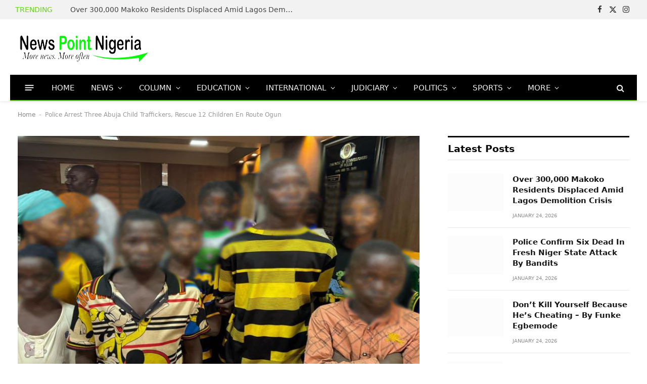

--- FILE ---
content_type: text/html; charset=UTF-8
request_url: https://newspointnigeria.com/police-arrest-three-abuja-child-traffickers-rescue-12-children-en-route-ogun/
body_size: 31918
content:
<!DOCTYPE html><html lang="en-US" prefix="og: https://ogp.me/ns#" class="s-light site-s-light"><head><script data-no-optimize="1">var litespeed_docref=sessionStorage.getItem("litespeed_docref");litespeed_docref&&(Object.defineProperty(document,"referrer",{get:function(){return litespeed_docref}}),sessionStorage.removeItem("litespeed_docref"));</script> <meta charset="UTF-8" /><meta name="viewport" content="width=device-width, initial-scale=1" /><title>Police Arrest Three Abuja Child Traffickers, Rescue 12 Children En Route Ogun - NEWS POINT NIGERIA</title><link rel="preload" as="image" imagesrcset="https://newspointnigeria.com/wp-content/uploads/2024/02/FCT-Rescue-1.jpg" imagesizes="(max-width: 814px) 100vw, 814px" /><link rel="preload" as="font" href="https://newspointnigeria.com/wp-content/themes/smart-mag/css/icons/fonts/ts-icons.woff2?v3.2" type="font/woff2" crossorigin="anonymous" /><meta name="description" content="We are focused on advancing journalism and the right of the free press for people. We try our best to provide information that we believe is in the public"/><meta name="robots" content="follow, index, max-snippet:-1, max-video-preview:-1, max-image-preview:large"/><link rel="canonical" href="https://newspointnigeria.com/police-arrest-three-abuja-child-traffickers-rescue-12-children-en-route-ogun/" /><meta property="og:locale" content="en_US" /><meta property="og:type" content="article" /><meta property="og:title" content="Police Arrest Three Abuja Child Traffickers, Rescue 12 Children En Route Ogun - NEWS POINT NIGERIA" /><meta property="og:description" content="We are focused on advancing journalism and the right of the free press for people. We try our best to provide information that we believe is in the public" /><meta property="og:url" content="https://newspointnigeria.com/police-arrest-three-abuja-child-traffickers-rescue-12-children-en-route-ogun/" /><meta property="og:site_name" content="NEWS POINT NIGERIA" /><meta property="article:publisher" content="https://www.facebook.com/NewsPointNigeria" /><meta property="article:tag" content="Child Traffckers" /><meta property="article:tag" content="FCT Police" /><meta property="article:tag" content="Ogun" /><meta property="article:section" content="News" /><meta property="og:updated_time" content="2024-02-10T13:10:54+01:00" /><meta property="og:image" content="https://newspointnigeria.com/wp-content/uploads/2024/02/FCT-Rescue-1.jpg" /><meta property="og:image:secure_url" content="https://newspointnigeria.com/wp-content/uploads/2024/02/FCT-Rescue-1.jpg" /><meta property="og:image:width" content="900" /><meta property="og:image:height" content="506" /><meta property="og:image:alt" content="FCT Police Bust Traffickers" /><meta property="og:image:type" content="image/jpeg" /><meta property="article:published_time" content="2024-02-10T13:04:11+01:00" /><meta property="article:modified_time" content="2024-02-10T13:10:54+01:00" /><meta name="twitter:card" content="summary_large_image" /><meta name="twitter:title" content="Police Arrest Three Abuja Child Traffickers, Rescue 12 Children En Route Ogun - NEWS POINT NIGERIA" /><meta name="twitter:description" content="We are focused on advancing journalism and the right of the free press for people. We try our best to provide information that we believe is in the public" /><meta name="twitter:site" content="@NewsPointNgr" /><meta name="twitter:creator" content="@NewsPointNgr" /><meta name="twitter:image" content="https://newspointnigeria.com/wp-content/uploads/2024/02/FCT-Rescue-1.jpg" /><meta name="twitter:label1" content="Written by" /><meta name="twitter:data1" content="Farouk Abbas" /><meta name="twitter:label2" content="Time to read" /><meta name="twitter:data2" content="1 minute" /> <script type="application/ld+json" class="rank-math-schema">{"@context":"https://schema.org","@graph":[{"@type":["Person","Organization"],"@id":"https://newspointnigeria.com/#person","name":"NEWS POINT NIGERIA","sameAs":["https://www.facebook.com/NewsPointNigeria","https://twitter.com/NewsPointNgr","https://www.instagram.com/newspointnigeria/","https://www.youtube.com/@newspointnigeria/","https://chat.whatsapp.com/EJK8QGUnMfFAoe1acF22n4"],"logo":{"@type":"ImageObject","@id":"https://newspointnigeria.com/#logo","url":"https://antiquewhite-elephant-634158.hostingersite.com/wp-content/uploads/2023/02/logo-1.jpg","contentUrl":"https://antiquewhite-elephant-634158.hostingersite.com/wp-content/uploads/2023/02/logo-1.jpg","caption":"NEWS POINT NIGERIA","inLanguage":"en-US","width":"272","height":"90"},"image":{"@type":"ImageObject","@id":"https://newspointnigeria.com/#logo","url":"https://antiquewhite-elephant-634158.hostingersite.com/wp-content/uploads/2023/02/logo-1.jpg","contentUrl":"https://antiquewhite-elephant-634158.hostingersite.com/wp-content/uploads/2023/02/logo-1.jpg","caption":"NEWS POINT NIGERIA","inLanguage":"en-US","width":"272","height":"90"}},{"@type":"WebSite","@id":"https://newspointnigeria.com/#website","url":"https://newspointnigeria.com","name":"NEWS POINT NIGERIA","alternateName":"NEWS POINT NIGERIA ...More news. More often","publisher":{"@id":"https://newspointnigeria.com/#person"},"inLanguage":"en-US"},{"@type":"ImageObject","@id":"https://newspointnigeria.com/wp-content/uploads/2024/02/FCT-Rescue-1.jpg","url":"https://newspointnigeria.com/wp-content/uploads/2024/02/FCT-Rescue-1.jpg","width":"900","height":"506","inLanguage":"en-US"},{"@type":"BreadcrumbList","@id":"https://newspointnigeria.com/police-arrest-three-abuja-child-traffickers-rescue-12-children-en-route-ogun/#breadcrumb","itemListElement":[{"@type":"ListItem","position":"1","item":{"@id":"https://antiquewhite-elephant-634158.hostingersite.com","name":"Home"}},{"@type":"ListItem","position":"2","item":{"@id":"https://newspointnigeria.com/police-arrest-three-abuja-child-traffickers-rescue-12-children-en-route-ogun/","name":"Police Arrest Three Abuja Child Traffickers, Rescue 12 Children En Route Ogun"}}]},{"@type":"WebPage","@id":"https://newspointnigeria.com/police-arrest-three-abuja-child-traffickers-rescue-12-children-en-route-ogun/#webpage","url":"https://newspointnigeria.com/police-arrest-three-abuja-child-traffickers-rescue-12-children-en-route-ogun/","name":"Police Arrest Three Abuja Child Traffickers, Rescue 12 Children En Route Ogun - NEWS POINT NIGERIA","datePublished":"2024-02-10T13:04:11+01:00","dateModified":"2024-02-10T13:10:54+01:00","isPartOf":{"@id":"https://newspointnigeria.com/#website"},"primaryImageOfPage":{"@id":"https://newspointnigeria.com/wp-content/uploads/2024/02/FCT-Rescue-1.jpg"},"inLanguage":"en-US","breadcrumb":{"@id":"https://newspointnigeria.com/police-arrest-three-abuja-child-traffickers-rescue-12-children-en-route-ogun/#breadcrumb"}},{"@type":"Person","@id":"https://newspointnigeria.com/author/55e39a15417464b4/","name":"Farouk Abbas","url":"https://newspointnigeria.com/author/55e39a15417464b4/","image":{"@type":"ImageObject","@id":"https://newspointnigeria.com/wp-content/litespeed/avatar/e7292a8cf0f5bf95df0b403d9722a49e.jpg?ver=1769261714","url":"https://newspointnigeria.com/wp-content/litespeed/avatar/e7292a8cf0f5bf95df0b403d9722a49e.jpg?ver=1769261714","caption":"Farouk Abbas","inLanguage":"en-US"}},{"@type":"BlogPosting","headline":"Police Arrest Three Abuja Child Traffickers, Rescue 12 Children En Route Ogun - NEWS POINT NIGERIA","keywords":"FCT Police Bust Traffickers","datePublished":"2024-02-10T13:04:11+01:00","dateModified":"2024-02-10T13:10:54+01:00","author":{"@id":"https://newspointnigeria.com/author/55e39a15417464b4/","name":"Farouk Abbas"},"publisher":{"@id":"https://newspointnigeria.com/#person"},"description":"We are focused on advancing journalism and the right of the free press for people. We try our best to provide information that we believe is in the public","name":"Police Arrest Three Abuja Child Traffickers, Rescue 12 Children En Route Ogun - NEWS POINT NIGERIA","@id":"https://newspointnigeria.com/police-arrest-three-abuja-child-traffickers-rescue-12-children-en-route-ogun/#richSnippet","isPartOf":{"@id":"https://newspointnigeria.com/police-arrest-three-abuja-child-traffickers-rescue-12-children-en-route-ogun/#webpage"},"image":{"@id":"https://newspointnigeria.com/wp-content/uploads/2024/02/FCT-Rescue-1.jpg"},"inLanguage":"en-US","mainEntityOfPage":{"@id":"https://newspointnigeria.com/police-arrest-three-abuja-child-traffickers-rescue-12-children-en-route-ogun/#webpage"}}]}</script> <link rel='dns-prefetch' href='//fonts.googleapis.com' /><link rel="alternate" type="application/rss+xml" title="NEWS POINT NIGERIA &raquo; Feed" href="https://newspointnigeria.com/feed/" /><link rel="alternate" type="application/rss+xml" title="NEWS POINT NIGERIA &raquo; Comments Feed" href="https://newspointnigeria.com/comments/feed/" /><link rel="alternate" type="application/rss+xml" title="NEWS POINT NIGERIA &raquo; Police Arrest Three Abuja Child Traffickers, Rescue 12 Children En Route Ogun Comments Feed" href="https://newspointnigeria.com/police-arrest-three-abuja-child-traffickers-rescue-12-children-en-route-ogun/feed/" /><link rel="alternate" title="oEmbed (JSON)" type="application/json+oembed" href="https://newspointnigeria.com/wp-json/oembed/1.0/embed?url=https%3A%2F%2Fnewspointnigeria.com%2Fpolice-arrest-three-abuja-child-traffickers-rescue-12-children-en-route-ogun%2F" /><link rel="alternate" title="oEmbed (XML)" type="text/xml+oembed" href="https://newspointnigeria.com/wp-json/oembed/1.0/embed?url=https%3A%2F%2Fnewspointnigeria.com%2Fpolice-arrest-three-abuja-child-traffickers-rescue-12-children-en-route-ogun%2F&#038;format=xml" /><style id='wp-img-auto-sizes-contain-inline-css' type='text/css'>img:is([sizes=auto i],[sizes^="auto," i]){contain-intrinsic-size:3000px 1500px}
/*# sourceURL=wp-img-auto-sizes-contain-inline-css */</style><link data-optimized="2" rel="stylesheet" href="https://newspointnigeria.com/wp-content/litespeed/css/6529c3140d769111d7b0c834e5078e38.css?ver=09310" /><style id='classic-theme-styles-inline-css' type='text/css'>/*! This file is auto-generated */
.wp-block-button__link{color:#fff;background-color:#32373c;border-radius:9999px;box-shadow:none;text-decoration:none;padding:calc(.667em + 2px) calc(1.333em + 2px);font-size:1.125em}.wp-block-file__button{background:#32373c;color:#fff;text-decoration:none}
/*# sourceURL=/wp-includes/css/classic-themes.min.css */</style><style id='global-styles-inline-css' type='text/css'>:root{--wp--preset--aspect-ratio--square: 1;--wp--preset--aspect-ratio--4-3: 4/3;--wp--preset--aspect-ratio--3-4: 3/4;--wp--preset--aspect-ratio--3-2: 3/2;--wp--preset--aspect-ratio--2-3: 2/3;--wp--preset--aspect-ratio--16-9: 16/9;--wp--preset--aspect-ratio--9-16: 9/16;--wp--preset--color--black: #000000;--wp--preset--color--cyan-bluish-gray: #abb8c3;--wp--preset--color--white: #ffffff;--wp--preset--color--pale-pink: #f78da7;--wp--preset--color--vivid-red: #cf2e2e;--wp--preset--color--luminous-vivid-orange: #ff6900;--wp--preset--color--luminous-vivid-amber: #fcb900;--wp--preset--color--light-green-cyan: #7bdcb5;--wp--preset--color--vivid-green-cyan: #00d084;--wp--preset--color--pale-cyan-blue: #8ed1fc;--wp--preset--color--vivid-cyan-blue: #0693e3;--wp--preset--color--vivid-purple: #9b51e0;--wp--preset--gradient--vivid-cyan-blue-to-vivid-purple: linear-gradient(135deg,rgb(6,147,227) 0%,rgb(155,81,224) 100%);--wp--preset--gradient--light-green-cyan-to-vivid-green-cyan: linear-gradient(135deg,rgb(122,220,180) 0%,rgb(0,208,130) 100%);--wp--preset--gradient--luminous-vivid-amber-to-luminous-vivid-orange: linear-gradient(135deg,rgb(252,185,0) 0%,rgb(255,105,0) 100%);--wp--preset--gradient--luminous-vivid-orange-to-vivid-red: linear-gradient(135deg,rgb(255,105,0) 0%,rgb(207,46,46) 100%);--wp--preset--gradient--very-light-gray-to-cyan-bluish-gray: linear-gradient(135deg,rgb(238,238,238) 0%,rgb(169,184,195) 100%);--wp--preset--gradient--cool-to-warm-spectrum: linear-gradient(135deg,rgb(74,234,220) 0%,rgb(151,120,209) 20%,rgb(207,42,186) 40%,rgb(238,44,130) 60%,rgb(251,105,98) 80%,rgb(254,248,76) 100%);--wp--preset--gradient--blush-light-purple: linear-gradient(135deg,rgb(255,206,236) 0%,rgb(152,150,240) 100%);--wp--preset--gradient--blush-bordeaux: linear-gradient(135deg,rgb(254,205,165) 0%,rgb(254,45,45) 50%,rgb(107,0,62) 100%);--wp--preset--gradient--luminous-dusk: linear-gradient(135deg,rgb(255,203,112) 0%,rgb(199,81,192) 50%,rgb(65,88,208) 100%);--wp--preset--gradient--pale-ocean: linear-gradient(135deg,rgb(255,245,203) 0%,rgb(182,227,212) 50%,rgb(51,167,181) 100%);--wp--preset--gradient--electric-grass: linear-gradient(135deg,rgb(202,248,128) 0%,rgb(113,206,126) 100%);--wp--preset--gradient--midnight: linear-gradient(135deg,rgb(2,3,129) 0%,rgb(40,116,252) 100%);--wp--preset--font-size--small: 13px;--wp--preset--font-size--medium: 20px;--wp--preset--font-size--large: 36px;--wp--preset--font-size--x-large: 42px;--wp--preset--spacing--20: 0.44rem;--wp--preset--spacing--30: 0.67rem;--wp--preset--spacing--40: 1rem;--wp--preset--spacing--50: 1.5rem;--wp--preset--spacing--60: 2.25rem;--wp--preset--spacing--70: 3.38rem;--wp--preset--spacing--80: 5.06rem;--wp--preset--shadow--natural: 6px 6px 9px rgba(0, 0, 0, 0.2);--wp--preset--shadow--deep: 12px 12px 50px rgba(0, 0, 0, 0.4);--wp--preset--shadow--sharp: 6px 6px 0px rgba(0, 0, 0, 0.2);--wp--preset--shadow--outlined: 6px 6px 0px -3px rgb(255, 255, 255), 6px 6px rgb(0, 0, 0);--wp--preset--shadow--crisp: 6px 6px 0px rgb(0, 0, 0);}:where(.is-layout-flex){gap: 0.5em;}:where(.is-layout-grid){gap: 0.5em;}body .is-layout-flex{display: flex;}.is-layout-flex{flex-wrap: wrap;align-items: center;}.is-layout-flex > :is(*, div){margin: 0;}body .is-layout-grid{display: grid;}.is-layout-grid > :is(*, div){margin: 0;}:where(.wp-block-columns.is-layout-flex){gap: 2em;}:where(.wp-block-columns.is-layout-grid){gap: 2em;}:where(.wp-block-post-template.is-layout-flex){gap: 1.25em;}:where(.wp-block-post-template.is-layout-grid){gap: 1.25em;}.has-black-color{color: var(--wp--preset--color--black) !important;}.has-cyan-bluish-gray-color{color: var(--wp--preset--color--cyan-bluish-gray) !important;}.has-white-color{color: var(--wp--preset--color--white) !important;}.has-pale-pink-color{color: var(--wp--preset--color--pale-pink) !important;}.has-vivid-red-color{color: var(--wp--preset--color--vivid-red) !important;}.has-luminous-vivid-orange-color{color: var(--wp--preset--color--luminous-vivid-orange) !important;}.has-luminous-vivid-amber-color{color: var(--wp--preset--color--luminous-vivid-amber) !important;}.has-light-green-cyan-color{color: var(--wp--preset--color--light-green-cyan) !important;}.has-vivid-green-cyan-color{color: var(--wp--preset--color--vivid-green-cyan) !important;}.has-pale-cyan-blue-color{color: var(--wp--preset--color--pale-cyan-blue) !important;}.has-vivid-cyan-blue-color{color: var(--wp--preset--color--vivid-cyan-blue) !important;}.has-vivid-purple-color{color: var(--wp--preset--color--vivid-purple) !important;}.has-black-background-color{background-color: var(--wp--preset--color--black) !important;}.has-cyan-bluish-gray-background-color{background-color: var(--wp--preset--color--cyan-bluish-gray) !important;}.has-white-background-color{background-color: var(--wp--preset--color--white) !important;}.has-pale-pink-background-color{background-color: var(--wp--preset--color--pale-pink) !important;}.has-vivid-red-background-color{background-color: var(--wp--preset--color--vivid-red) !important;}.has-luminous-vivid-orange-background-color{background-color: var(--wp--preset--color--luminous-vivid-orange) !important;}.has-luminous-vivid-amber-background-color{background-color: var(--wp--preset--color--luminous-vivid-amber) !important;}.has-light-green-cyan-background-color{background-color: var(--wp--preset--color--light-green-cyan) !important;}.has-vivid-green-cyan-background-color{background-color: var(--wp--preset--color--vivid-green-cyan) !important;}.has-pale-cyan-blue-background-color{background-color: var(--wp--preset--color--pale-cyan-blue) !important;}.has-vivid-cyan-blue-background-color{background-color: var(--wp--preset--color--vivid-cyan-blue) !important;}.has-vivid-purple-background-color{background-color: var(--wp--preset--color--vivid-purple) !important;}.has-black-border-color{border-color: var(--wp--preset--color--black) !important;}.has-cyan-bluish-gray-border-color{border-color: var(--wp--preset--color--cyan-bluish-gray) !important;}.has-white-border-color{border-color: var(--wp--preset--color--white) !important;}.has-pale-pink-border-color{border-color: var(--wp--preset--color--pale-pink) !important;}.has-vivid-red-border-color{border-color: var(--wp--preset--color--vivid-red) !important;}.has-luminous-vivid-orange-border-color{border-color: var(--wp--preset--color--luminous-vivid-orange) !important;}.has-luminous-vivid-amber-border-color{border-color: var(--wp--preset--color--luminous-vivid-amber) !important;}.has-light-green-cyan-border-color{border-color: var(--wp--preset--color--light-green-cyan) !important;}.has-vivid-green-cyan-border-color{border-color: var(--wp--preset--color--vivid-green-cyan) !important;}.has-pale-cyan-blue-border-color{border-color: var(--wp--preset--color--pale-cyan-blue) !important;}.has-vivid-cyan-blue-border-color{border-color: var(--wp--preset--color--vivid-cyan-blue) !important;}.has-vivid-purple-border-color{border-color: var(--wp--preset--color--vivid-purple) !important;}.has-vivid-cyan-blue-to-vivid-purple-gradient-background{background: var(--wp--preset--gradient--vivid-cyan-blue-to-vivid-purple) !important;}.has-light-green-cyan-to-vivid-green-cyan-gradient-background{background: var(--wp--preset--gradient--light-green-cyan-to-vivid-green-cyan) !important;}.has-luminous-vivid-amber-to-luminous-vivid-orange-gradient-background{background: var(--wp--preset--gradient--luminous-vivid-amber-to-luminous-vivid-orange) !important;}.has-luminous-vivid-orange-to-vivid-red-gradient-background{background: var(--wp--preset--gradient--luminous-vivid-orange-to-vivid-red) !important;}.has-very-light-gray-to-cyan-bluish-gray-gradient-background{background: var(--wp--preset--gradient--very-light-gray-to-cyan-bluish-gray) !important;}.has-cool-to-warm-spectrum-gradient-background{background: var(--wp--preset--gradient--cool-to-warm-spectrum) !important;}.has-blush-light-purple-gradient-background{background: var(--wp--preset--gradient--blush-light-purple) !important;}.has-blush-bordeaux-gradient-background{background: var(--wp--preset--gradient--blush-bordeaux) !important;}.has-luminous-dusk-gradient-background{background: var(--wp--preset--gradient--luminous-dusk) !important;}.has-pale-ocean-gradient-background{background: var(--wp--preset--gradient--pale-ocean) !important;}.has-electric-grass-gradient-background{background: var(--wp--preset--gradient--electric-grass) !important;}.has-midnight-gradient-background{background: var(--wp--preset--gradient--midnight) !important;}.has-small-font-size{font-size: var(--wp--preset--font-size--small) !important;}.has-medium-font-size{font-size: var(--wp--preset--font-size--medium) !important;}.has-large-font-size{font-size: var(--wp--preset--font-size--large) !important;}.has-x-large-font-size{font-size: var(--wp--preset--font-size--x-large) !important;}
:where(.wp-block-post-template.is-layout-flex){gap: 1.25em;}:where(.wp-block-post-template.is-layout-grid){gap: 1.25em;}
:where(.wp-block-term-template.is-layout-flex){gap: 1.25em;}:where(.wp-block-term-template.is-layout-grid){gap: 1.25em;}
:where(.wp-block-columns.is-layout-flex){gap: 2em;}:where(.wp-block-columns.is-layout-grid){gap: 2em;}
:root :where(.wp-block-pullquote){font-size: 1.5em;line-height: 1.6;}
/*# sourceURL=global-styles-inline-css */</style><style id='smartmag-core-inline-css' type='text/css'>:root { --c-main: #64d613;
--c-main-rgb: 100,214,19;
--text-font: "Inter", system-ui, -apple-system, "Segoe UI", Arial, sans-serif;
--body-font: "Inter", system-ui, -apple-system, "Segoe UI", Arial, sans-serif;
--title-size-xs: 15px;
--title-size-s: 17px;
--title-fw-bold: 600;
--main-width: 1240px;
--c-excerpts: #111111;
--excerpt-size: 14px; }
.s-dark body { background-color: #0f0f1c; }
.smart-head-main { --c-shadow: rgba(10,10,10,0.06); }
.smart-head-main .smart-head-top { --head-h: 38px; background-color: #f2f2f2; }
.s-dark .smart-head-main .smart-head-top,
.smart-head-main .s-dark.smart-head-top { background-color: #595959; }
.smart-head-main .smart-head-mid { --head-h: 110px; }
.smart-head-main .smart-head-bot { --head-h: 52px; border-bottom-width: 2px; border-bottom-color: var(--c-main); }
.navigation-main .menu > li > a { font-size: 15px; font-weight: 500; letter-spacing: .011em; }
.navigation-main { --nav-items-space: 16px; }
.s-dark .navigation-main { --c-nav-hov: #ffffff; }
.s-dark .navigation { --c-nav-hov-bg: rgba(255,255,255,0.1); }
.smart-head-mobile .smart-head-mid { --head-h: 110px; border-bottom-color: #64d613; }
.smart-head-mobile .smart-head-bot { --head-h: 83px; border-top-color: #81d742; border-bottom-color: #81d742; }
.smart-head-main .spc-social { --spc-social-fs: 15px; }
.smart-head-main .offcanvas-toggle { transform: scale(.65); }
.s-dark .upper-footer { background-color: #14171f; }
.upper-footer > .wrap { padding-top: 70px; }
.s-dark .lower-footer { background-color: #0b101b; }
.post-meta .meta-item, .post-meta .text-in { font-size: 10px; text-transform: uppercase; }
.post-meta { --p-meta-sep: "\2013"; }
.block-head-c .heading { letter-spacing: 0.02em; }
.block-head-e2 .heading { font-weight: 600; color: var(--c-main); }
.block-head-f { --c-line: #0a0a0a; }
.s-dark .block-head-f { --c-line: #636363; }
.block-head-f .heading { color: #0a0a0a; }
.s-dark .block-head-f .heading { color: #ededed; }
.entry-content { font-weight: normal; }
.site-s-light .entry-content { color: #161616; }
.s-dark .entry-content { color: #f2f2f2; }
.s-dark .spc-newsletter-c { background-color: #14181f; }
.a-wrap-2:not(._) { margin-top: 0px; }
@media (min-width: 1200px) { .loop-list .post-title { font-size: 22px; } }
@media (min-width: 941px) and (max-width: 1200px) { .navigation-main .menu > li > a { font-size: calc(10px + (15px - 10px) * .7); } }


/*# sourceURL=smartmag-core-inline-css */</style><style id='quads-styles-inline-css' type='text/css'>.quads-location ins.adsbygoogle {
        background: transparent !important;
    }.quads-location .quads_rotator_img{ opacity:1 !important;}
    .quads.quads_ad_container { display: grid; grid-template-columns: auto; grid-gap: 10px; padding: 10px; }
    .grid_image{animation: fadeIn 0.5s;-webkit-animation: fadeIn 0.5s;-moz-animation: fadeIn 0.5s;
        -o-animation: fadeIn 0.5s;-ms-animation: fadeIn 0.5s;}
    .quads-ad-label { font-size: 12px; text-align: center; color: #333;}
    .quads_click_impression { display: none;} .quads-location, .quads-ads-space{max-width:100%;} @media only screen and (max-width: 480px) { .quads-ads-space, .penci-builder-element .quads-ads-space{max-width:340px;}}
/*# sourceURL=quads-styles-inline-css */</style> <script id="smartmag-lazy-inline-js-after" type="litespeed/javascript">/**
 * @copyright ThemeSphere
 * @preserve
 */
var BunyadLazy={};BunyadLazy.load=function(){function a(e,n){var t={};e.dataset.bgset&&e.dataset.sizes?(t.sizes=e.dataset.sizes,t.srcset=e.dataset.bgset):t.src=e.dataset.bgsrc,function(t){var a=t.dataset.ratio;if(0<a){const e=t.parentElement;if(e.classList.contains("media-ratio")){const n=e.style;n.getPropertyValue("--a-ratio")||(n.paddingBottom=100/a+"%")}}}(e);var a,o=document.createElement("img");for(a in o.onload=function(){var t="url('"+(o.currentSrc||o.src)+"')",a=e.style;a.backgroundImage!==t&&requestAnimationFrame(()=>{a.backgroundImage=t,n&&n()}),o.onload=null,o.onerror=null,o=null},o.onerror=o.onload,t)o.setAttribute(a,t[a]);o&&o.complete&&0<o.naturalWidth&&o.onload&&o.onload()}function e(t){t.dataset.loaded||a(t,()=>{document.dispatchEvent(new Event("lazyloaded")),t.dataset.loaded=1})}function n(t){"complete"===document.readyState?t():window.addEventListener("load",t)}return{initEarly:function(){var t,a=()=>{document.querySelectorAll(".img.bg-cover:not(.lazyload)").forEach(e)};"complete"!==document.readyState?(t=setInterval(a,150),n(()=>{a(),clearInterval(t)})):a()},callOnLoad:n,initBgImages:function(t){t&&n(()=>{document.querySelectorAll(".img.bg-cover").forEach(e)})},bgLoad:a}}(),BunyadLazy.load.initEarly()</script> <script type="litespeed/javascript" data-src="https://newspointnigeria.com/wp-includes/js/jquery/jquery.min.js" id="jquery-core-js"></script> <script type="litespeed/javascript" data-src="https://newspointnigeria.com/wp-content/plugins/google-analytics-for-wordpress/assets/js/frontend-gtag.min.js" id="monsterinsights-frontend-script-js" data-wp-strategy="async"></script> <script data-cfasync="false" data-wpfc-render="false" type="text/javascript" id='monsterinsights-frontend-script-js-extra'>/*  */
var monsterinsights_frontend = {"js_events_tracking":"true","download_extensions":"doc,pdf,ppt,zip,xls,docx,pptx,xlsx","inbound_paths":"[{\"path\":\"\\\/go\\\/\",\"label\":\"affiliate\"},{\"path\":\"\\\/recommend\\\/\",\"label\":\"affiliate\"}]","home_url":"https:\/\/newspointnigeria.com","hash_tracking":"false","v4_id":"G-JJBR8TG4Y6"};/*  */</script> <meta name="generator" content="WordPress 6.9" /><link rel='shortlink' href='https://newspointnigeria.com/?p=33867' /><style>.cmplz-hidden {
					display: none !important;
				}</style><script type="litespeed/javascript">document.cookie='quads_browser_width='+screen.width</script> <script type="litespeed/javascript">var BunyadSchemeKey='bunyad-scheme';(()=>{const d=document.documentElement;const c=d.classList;var scheme=localStorage.getItem(BunyadSchemeKey);if(scheme){d.dataset.origClass=c;scheme==='dark'?c.remove('s-light','site-s-light'):c.remove('s-dark','site-s-dark');c.add('site-s-'+scheme,'s-'+scheme)}})()</script> <meta name="generator" content="Elementor 3.34.2; features: e_font_icon_svg, additional_custom_breakpoints; settings: css_print_method-external, google_font-enabled, font_display-swap"><meta name="onesignal" content="wordpress-plugin"/> <script type="litespeed/javascript">window.OneSignalDeferred=window.OneSignalDeferred||[];OneSignalDeferred.push(function(OneSignal){var oneSignal_options={};window._oneSignalInitOptions=oneSignal_options;oneSignal_options.serviceWorkerParam={scope:'/wp-content/plugins/onesignal-free-web-push-notifications/sdk_files/push/onesignal/'};oneSignal_options.serviceWorkerPath='OneSignalSDKWorker.js';OneSignal.Notifications.setDefaultUrl("https://newspointnigeria.com");oneSignal_options.wordpress=!0;oneSignal_options.appId='d3919c72-7538-4b8b-83ed-e0fa0f6ff9d8';oneSignal_options.allowLocalhostAsSecureOrigin=!0;oneSignal_options.welcomeNotification={};oneSignal_options.welcomeNotification.title="";oneSignal_options.welcomeNotification.message="";oneSignal_options.path="https://newspointnigeria.com/wp-content/plugins/onesignal-free-web-push-notifications/sdk_files/";oneSignal_options.safari_web_id="web.onesignal.auto.0a199198-d5df-41c5-963c-72a0258657aa";oneSignal_options.promptOptions={};oneSignal_options.notifyButton={};oneSignal_options.notifyButton.enable=!0;oneSignal_options.notifyButton.position='bottom-right';oneSignal_options.notifyButton.theme='default';oneSignal_options.notifyButton.size='medium';oneSignal_options.notifyButton.showCredit=!0;oneSignal_options.notifyButton.text={};OneSignal.init(window._oneSignalInitOptions);OneSignal.Slidedown.promptPush()});function documentInitOneSignal(){var oneSignal_elements=document.getElementsByClassName("OneSignal-prompt");var oneSignalLinkClickHandler=function(event){OneSignal.Notifications.requestPermission();event.preventDefault()};for(var i=0;i<oneSignal_elements.length;i++)
oneSignal_elements[i].addEventListener('click',oneSignalLinkClickHandler,!1);}
if(document.readyState==='complete'){documentInitOneSignal()}else{window.addEventListener("load",function(event){documentInitOneSignal()})}</script> <style>.e-con.e-parent:nth-of-type(n+4):not(.e-lazyloaded):not(.e-no-lazyload),
				.e-con.e-parent:nth-of-type(n+4):not(.e-lazyloaded):not(.e-no-lazyload) * {
					background-image: none !important;
				}
				@media screen and (max-height: 1024px) {
					.e-con.e-parent:nth-of-type(n+3):not(.e-lazyloaded):not(.e-no-lazyload),
					.e-con.e-parent:nth-of-type(n+3):not(.e-lazyloaded):not(.e-no-lazyload) * {
						background-image: none !important;
					}
				}
				@media screen and (max-height: 640px) {
					.e-con.e-parent:nth-of-type(n+2):not(.e-lazyloaded):not(.e-no-lazyload),
					.e-con.e-parent:nth-of-type(n+2):not(.e-lazyloaded):not(.e-no-lazyload) * {
						background-image: none !important;
					}
				}</style><link rel="icon" href="https://newspointnigeria.com/wp-content/uploads/2022/12/cropped-fav-32x32.jpg" sizes="32x32" /><link rel="icon" href="https://newspointnigeria.com/wp-content/uploads/2022/12/cropped-fav-192x192.jpg" sizes="192x192" /><link rel="apple-touch-icon" href="https://newspointnigeria.com/wp-content/uploads/2022/12/cropped-fav-180x180.jpg" /><meta name="msapplication-TileImage" content="https://newspointnigeria.com/wp-content/uploads/2022/12/cropped-fav-270x270.jpg" /></head><body class="wp-singular post-template-default single single-post postid-33867 single-format-standard wp-theme-smart-mag right-sidebar post-layout-modern-below post-cat-1219 has-lb has-lb-sm ts-img-hov-fade layout-normal elementor-default elementor-kit-64953"><div class="main-wrap"><div class="off-canvas-backdrop"></div><div class="mobile-menu-container off-canvas" id="off-canvas"><div class="off-canvas-head">
<a href="#" class="close">
<span class="visuallyhidden">Close Menu</span>
<i class="tsi tsi-times"></i>
</a><div class="ts-logo"></div></div><div class="off-canvas-content"><ul class="mobile-menu"></ul><div class="spc-social-block spc-social spc-social-b smart-head-social">
<a href="#" class="link service s-facebook" target="_blank" rel="nofollow noopener">
<i class="icon tsi tsi-facebook"></i>					<span class="visuallyhidden">Facebook</span>
</a>
<a href="#" class="link service s-twitter" target="_blank" rel="nofollow noopener">
<i class="icon tsi tsi-twitter"></i>					<span class="visuallyhidden">X (Twitter)</span>
</a>
<a href="#" class="link service s-instagram" target="_blank" rel="nofollow noopener">
<i class="icon tsi tsi-instagram"></i>					<span class="visuallyhidden">Instagram</span>
</a></div></div></div><div class="smart-head smart-head-a smart-head-main" id="smart-head" data-sticky="auto" data-sticky-type="smart" data-sticky-full><div class="smart-head-row smart-head-top is-light smart-head-row-full"><div class="inner wrap"><div class="items items-left "><div class="trending-ticker" data-delay="8">
<span class="heading">Trending</span><ul><li><a href="https://newspointnigeria.com/over-300-000-makoko-residents-displaced-amid-lagos-demolition-crisis/" class="post-link">Over 300,000 Makoko Residents Displaced Amid Lagos Demolition Crisis</a></li><li><a href="https://newspointnigeria.com/police-confirm-six-dead-in-fresh-niger-state-attack-by-bandits/" class="post-link">Police Confirm Six Dead In Fresh Niger State Attack By Bandits</a></li><li><a href="https://newspointnigeria.com/dont-kill-yourself-because-hes-cheating-by-funke-egbemode-3/" class="post-link">Don&#8217;t Kill Yourself Because He’s Cheating &#8211; By Funke Egbemode</a></li><li><a href="https://newspointnigeria.com/governor-abba-a-choice-made-a-future-secured-by-abubakar-muhammad/" class="post-link">Governor Abba: A Choice Made. A Future Secured &#8211; By Abubakar Muhammad</a></li><li><a href="https://newspointnigeria.com/napoli-ramp-up-lookman-pursuit-as-osimhens-heir-two-years-after-exit/" class="post-link">Napoli Ramp Up Lookman Pursuit As Osimhen’s Heir Two Years After Exit</a></li><li><a href="https://newspointnigeria.com/senegal-prime-minister-to-visit-morocco-after-afcon-unrest/" class="post-link">Senegal Prime Minister To Visit Morocco After AFCON Unrest</a></li><li><a href="https://newspointnigeria.com/israeli-drone-strike-kills-two-children-collecting-firewood-in-gaza/" class="post-link">Israeli Drone Strike Kills Two Children Collecting Firewood In Gaza</a></li><li><a href="https://newspointnigeria.com/us-federal-agents-shoot-kill-another-citizen-in-minneapolis/" class="post-link">US Federal Agents Shoot, Kill Another Citizen In Minneapolis</a></li></ul></div></div><div class="items items-center empty"></div><div class="items items-right "><div class="spc-social-block spc-social spc-social-a smart-head-social">
<a href="#" class="link service s-facebook" target="_blank" rel="nofollow noopener">
<i class="icon tsi tsi-facebook"></i>					<span class="visuallyhidden">Facebook</span>
</a>
<a href="#" class="link service s-twitter" target="_blank" rel="nofollow noopener">
<i class="icon tsi tsi-twitter"></i>					<span class="visuallyhidden">X (Twitter)</span>
</a>
<a href="#" class="link service s-instagram" target="_blank" rel="nofollow noopener">
<i class="icon tsi tsi-instagram"></i>					<span class="visuallyhidden">Instagram</span>
</a></div></div></div></div><div class="smart-head-row smart-head-mid is-light smart-head-row-full"><div class="inner wrap"><div class="items items-left ">
<a href="https://newspointnigeria.com/" title="NEWS POINT NIGERIA" rel="home" class="logo-link ts-logo logo-is-image">
<span>
<img data-lazyloaded="1" src="[data-uri]" data-src="https://antiquewhite-elephant-634158.hostingersite.com/wp-content/uploads/2022/12/logo-big.png" class="logo-image logo-image-dark" alt="NEWS POINT NIGERIA"/><img data-lazyloaded="1" src="[data-uri]" data-src="https://newspointnigeria.com/wp-content/uploads/2022/12/logo2.png" class="logo-image" alt="NEWS POINT NIGERIA" width="272" height="90"/>
</span>
</a></div><div class="items items-center empty"></div><div class="items items-right "><div class="h-text h-text"><div class="quads-location quads-ad65182" id="quads-ad65182" style="float:none;margin:0px;"></div></div></div></div></div><div class="smart-head-row smart-head-bot s-dark wrap"><div class="inner full"><div class="items items-left ">
<button class="offcanvas-toggle has-icon" type="button" aria-label="Menu">
<span class="hamburger-icon hamburger-icon-a">
<span class="inner"></span>
</span>
</button><div class="nav-wrap"><nav class="navigation navigation-main nav-hov-a"><ul id="menu-main-menu" class="menu"><li id="menu-item-65184" class="menu-item menu-item-type-post_type menu-item-object-page menu-item-home menu-item-65184"><a href="https://newspointnigeria.com/">HOME</a></li><li id="menu-item-16225" class="menu-item menu-item-type-taxonomy menu-item-object-category current-post-ancestor current-menu-parent current-post-parent menu-cat-1219 menu-item-has-children item-mega-menu menu-item-16225"><a href="https://newspointnigeria.com/news/">NEWS</a><div class="sub-menu mega-menu mega-menu-a wrap"><section class="column recent-posts" data-columns="5"><div class="posts" data-id="1219"><section class="block-wrap block-grid mb-none" data-id="1"><div class="block-content"><div class="loop loop-grid loop-grid-sm grid grid-5 md:grid-2 xs:grid-1"><article class="l-post grid-post grid-sm-post"><div class="media">
<a href="https://newspointnigeria.com/over-300-000-makoko-residents-displaced-amid-lagos-demolition-crisis/" class="image-link media-ratio ratio-16-9" title="Over 300,000 Makoko Residents Displaced Amid Lagos Demolition Crisis"><span data-bgsrc="https://newspointnigeria.com/wp-content/uploads/2026/01/Makoko-Demolition-450x269.jpg" class="img bg-cover wp-post-image attachment-bunyad-medium size-bunyad-medium lazyload" data-bgset="https://newspointnigeria.com/wp-content/uploads/2026/01/Makoko-Demolition-450x269.jpg 450w, https://newspointnigeria.com/wp-content/uploads/2026/01/Makoko-Demolition-300x179.jpg 300w, https://newspointnigeria.com/wp-content/uploads/2026/01/Makoko-Demolition-150x90.jpg 150w, https://newspointnigeria.com/wp-content/uploads/2026/01/Makoko-Demolition.jpg 768w" data-sizes="(max-width: 390px) 100vw, 390px"></span></a></div><div class="content"><div class="post-meta post-meta-a has-below"><h2 class="is-title post-title"><a href="https://newspointnigeria.com/over-300-000-makoko-residents-displaced-amid-lagos-demolition-crisis/">Over 300,000 Makoko Residents Displaced Amid Lagos Demolition Crisis</a></h2><div class="post-meta-items meta-below"><span class="meta-item date"><span class="date-link"><time class="post-date" datetime="2026-01-24T23:58:30+01:00">January 24, 2026</time></span></span></div></div></div></article><article class="l-post grid-post grid-sm-post"><div class="media">
<a href="https://newspointnigeria.com/police-confirm-six-dead-in-fresh-niger-state-attack-by-bandits/" class="image-link media-ratio ratio-16-9" title="Police Confirm Six Dead In Fresh Niger State Attack By Bandits"><span data-bgsrc="https://newspointnigeria.com/wp-content/uploads/2025/12/Niger-5-450x252.jpg" class="img bg-cover wp-post-image attachment-bunyad-medium size-bunyad-medium lazyload" data-bgset="https://newspointnigeria.com/wp-content/uploads/2025/12/Niger-5-450x252.jpg 450w, https://newspointnigeria.com/wp-content/uploads/2025/12/Niger-5-300x168.jpg 300w, https://newspointnigeria.com/wp-content/uploads/2025/12/Niger-5-150x84.jpg 150w, https://newspointnigeria.com/wp-content/uploads/2025/12/Niger-5.jpg 653w" data-sizes="(max-width: 390px) 100vw, 390px"></span></a></div><div class="content"><div class="post-meta post-meta-a has-below"><h2 class="is-title post-title"><a href="https://newspointnigeria.com/police-confirm-six-dead-in-fresh-niger-state-attack-by-bandits/">Police Confirm Six Dead In Fresh Niger State Attack By Bandits</a></h2><div class="post-meta-items meta-below"><span class="meta-item date"><span class="date-link"><time class="post-date" datetime="2026-01-24T23:58:20+01:00">January 24, 2026</time></span></span></div></div></div></article><article class="l-post grid-post grid-sm-post"><div class="media">
<a href="https://newspointnigeria.com/kano-governor-replaces-kwankwasos-ally-with-gandujes-ex-aide-as-speaker-21-lawmakers-dump-nnpp/" class="image-link media-ratio ratio-16-9" title="Kano Governor Replaces Kwankwaso&#8217;s Ally With Ganduje&#8217;s Ex-Aide As Speaker, 21 Lawmakers Dump NNPP"><span data-bgsrc="https://newspointnigeria.com/wp-content/uploads/2025/12/Abba-And-Kwanwaso-450x242.jpg" class="img bg-cover wp-post-image attachment-bunyad-medium size-bunyad-medium lazyload" data-bgset="https://newspointnigeria.com/wp-content/uploads/2025/12/Abba-And-Kwanwaso-450x242.jpg 450w, https://newspointnigeria.com/wp-content/uploads/2025/12/Abba-And-Kwanwaso-300x162.jpg 300w, https://newspointnigeria.com/wp-content/uploads/2025/12/Abba-And-Kwanwaso-150x81.jpg 150w, https://newspointnigeria.com/wp-content/uploads/2025/12/Abba-And-Kwanwaso.jpg 650w" data-sizes="(max-width: 390px) 100vw, 390px"></span></a></div><div class="content"><div class="post-meta post-meta-a has-below"><h2 class="is-title post-title"><a href="https://newspointnigeria.com/kano-governor-replaces-kwankwasos-ally-with-gandujes-ex-aide-as-speaker-21-lawmakers-dump-nnpp/">Kano Governor Replaces Kwankwaso&#8217;s Ally With Ganduje&#8217;s Ex-Aide As Speaker, 21 Lawmakers Dump NNPP</a></h2><div class="post-meta-items meta-below"><span class="meta-item date"><span class="date-link"><time class="post-date" datetime="2026-01-24T22:47:34+01:00">January 24, 2026</time></span></span></div></div></div></article><article class="l-post grid-post grid-sm-post"><div class="media">
<a href="https://newspointnigeria.com/anambra-abolishes-sit-at-home-says-errant-workers-will-forfeit-salary/" class="image-link media-ratio ratio-16-9" title="Anambra Abolishes Sit-At-Home, Says Errant Workers Will Forfeit Salary"><span data-bgsrc="https://newspointnigeria.com/wp-content/uploads/2025/03/Gov-Soludo-1024x577.jpg" class="img bg-cover wp-post-image attachment-large size-large lazyload" data-bgset="https://newspointnigeria.com/wp-content/uploads/2025/03/Gov-Soludo-1024x577.jpg 1024w, https://newspointnigeria.com/wp-content/uploads/2025/03/Gov-Soludo-300x169.jpg 300w, https://newspointnigeria.com/wp-content/uploads/2025/03/Gov-Soludo-768x432.jpg 768w, https://newspointnigeria.com/wp-content/uploads/2025/03/Gov-Soludo-746x420.jpg 746w, https://newspointnigeria.com/wp-content/uploads/2025/03/Gov-Soludo-150x84.jpg 150w, https://newspointnigeria.com/wp-content/uploads/2025/03/Gov-Soludo-696x392.jpg 696w, https://newspointnigeria.com/wp-content/uploads/2025/03/Gov-Soludo.jpg 1030w" data-sizes="(max-width: 390px) 100vw, 390px"></span></a></div><div class="content"><div class="post-meta post-meta-a has-below"><h2 class="is-title post-title"><a href="https://newspointnigeria.com/anambra-abolishes-sit-at-home-says-errant-workers-will-forfeit-salary/">Anambra Abolishes Sit-At-Home, Says Errant Workers Will Forfeit Salary</a></h2><div class="post-meta-items meta-below"><span class="meta-item date"><span class="date-link"><time class="post-date" datetime="2026-01-24T22:46:57+01:00">January 24, 2026</time></span></span></div></div></div></article><article class="l-post grid-post grid-sm-post"><div class="media">
<a href="https://newspointnigeria.com/i-never-loved-him-newlywed-kills-husband-with-rat-poison-in-jigawa/" class="image-link media-ratio ratio-16-9" title="&#8216;I Never Loved Him&#8217;, Newlywed Kills Husband With Rat Poison In Jigawa"><span data-bgsrc="https://newspointnigeria.com/wp-content/uploads/2025/01/Jigawa-Map.jpg" class="img bg-cover wp-post-image attachment-large size-large lazyload" data-bgset="https://newspointnigeria.com/wp-content/uploads/2025/01/Jigawa-Map.jpg 650w, https://newspointnigeria.com/wp-content/uploads/2025/01/Jigawa-Map-300x162.jpg 300w, https://newspointnigeria.com/wp-content/uploads/2025/01/Jigawa-Map-150x81.jpg 150w" data-sizes="(max-width: 390px) 100vw, 390px"></span></a></div><div class="content"><div class="post-meta post-meta-a has-below"><h2 class="is-title post-title"><a href="https://newspointnigeria.com/i-never-loved-him-newlywed-kills-husband-with-rat-poison-in-jigawa/">&#8216;I Never Loved Him&#8217;, Newlywed Kills Husband With Rat Poison In Jigawa</a></h2><div class="post-meta-items meta-below"><span class="meta-item date"><span class="date-link"><time class="post-date" datetime="2026-01-24T17:25:57+01:00">January 24, 2026</time></span></span></div></div></div></article></div></div></section></div></section></div></li><li id="menu-item-16216" class="menu-item menu-item-type-taxonomy menu-item-object-category menu-cat-77 menu-item-has-children item-mega-menu menu-item-16216"><a href="https://newspointnigeria.com/column/">COLUMN</a><div class="sub-menu mega-menu mega-menu-a wrap"><section class="column recent-posts" data-columns="5"><div class="posts" data-id="77"><section class="block-wrap block-grid mb-none" data-id="2"><div class="block-content"><div class="loop loop-grid loop-grid-sm grid grid-5 md:grid-2 xs:grid-1"><article class="l-post grid-post grid-sm-post"><div class="media">
<a href="https://newspointnigeria.com/dont-kill-yourself-because-hes-cheating-by-funke-egbemode-3/" class="image-link media-ratio ratio-16-9" title="Don&#8217;t Kill Yourself Because He’s Cheating &#8211; By Funke Egbemode"><span data-bgsrc="https://newspointnigeria.com/wp-content/uploads/2023/11/Funke-Egbemode.jpeg" class="img bg-cover wp-post-image attachment-large size-large lazyload" data-bgset="https://newspointnigeria.com/wp-content/uploads/2023/11/Funke-Egbemode.jpeg 820w, https://newspointnigeria.com/wp-content/uploads/2023/11/Funke-Egbemode-768x499.jpeg 768w, https://newspointnigeria.com/wp-content/uploads/2023/11/Funke-Egbemode-696x452.jpeg 696w, https://newspointnigeria.com/wp-content/uploads/2023/11/Funke-Egbemode-646x420.jpeg 646w" data-sizes="(max-width: 390px) 100vw, 390px"></span></a></div><div class="content"><div class="post-meta post-meta-a has-below"><h2 class="is-title post-title"><a href="https://newspointnigeria.com/dont-kill-yourself-because-hes-cheating-by-funke-egbemode-3/">Don&#8217;t Kill Yourself Because He’s Cheating &#8211; By Funke Egbemode</a></h2><div class="post-meta-items meta-below"><span class="meta-item date"><span class="date-link"><time class="post-date" datetime="2026-01-24T23:58:10+01:00">January 24, 2026</time></span></span></div></div></div></article><article class="l-post grid-post grid-sm-post"><div class="media">
<a href="https://newspointnigeria.com/when-denial-becomes-complicity-the-kurmin-wali-abduction-scandal-by-jonathan-nda-isaiah/" class="image-link media-ratio ratio-16-9" title="When Denial Becomes Complicity: The Kurmin Wali Abduction Scandal &#8211; By Jonathan Nda-Isaiah"><span data-bgsrc="https://newspointnigeria.com/wp-content/uploads/2025/01/Jonathan-Nda-Isaiah-e1755918953354-450x309.jpeg" class="img bg-cover wp-post-image attachment-bunyad-medium size-bunyad-medium lazyload" data-bgset="https://newspointnigeria.com/wp-content/uploads/2025/01/Jonathan-Nda-Isaiah-e1755918953354-450x309.jpeg 450w, https://newspointnigeria.com/wp-content/uploads/2025/01/Jonathan-Nda-Isaiah-e1755918953354-768x527.jpeg 768w, https://newspointnigeria.com/wp-content/uploads/2025/01/Jonathan-Nda-Isaiah-e1755918953354.jpeg 864w" data-sizes="(max-width: 390px) 100vw, 390px"></span></a></div><div class="content"><div class="post-meta post-meta-a has-below"><h2 class="is-title post-title"><a href="https://newspointnigeria.com/when-denial-becomes-complicity-the-kurmin-wali-abduction-scandal-by-jonathan-nda-isaiah/">When Denial Becomes Complicity: The Kurmin Wali Abduction Scandal &#8211; By Jonathan Nda-Isaiah</a></h2><div class="post-meta-items meta-below"><span class="meta-item date"><span class="date-link"><time class="post-date" datetime="2026-01-24T09:12:42+01:00">January 24, 2026</time></span></span></div></div></div></article><article class="l-post grid-post grid-sm-post"><div class="media">
<a href="https://newspointnigeria.com/we-owe-putin-an-unreserved-apology-by-azu-ishiekwene/" class="image-link media-ratio ratio-16-9" title="We Owe Putin An Unreserved Apology &#8211; By Azu Ishiekwene"><span data-bgsrc="https://newspointnigeria.com/wp-content/uploads/2022/12/Azu.jpg" class="img bg-cover wp-post-image attachment-large size-large lazyload" data-bgset="https://newspointnigeria.com/wp-content/uploads/2022/12/Azu.jpg 947w, https://newspointnigeria.com/wp-content/uploads/2022/12/Azu-768x555.jpg 768w, https://newspointnigeria.com/wp-content/uploads/2022/12/Azu-581x420.jpg 581w, https://newspointnigeria.com/wp-content/uploads/2022/12/Azu-696x503.jpg 696w, https://newspointnigeria.com/wp-content/uploads/2022/12/Azu-324x235.jpg 324w" data-sizes="(max-width: 390px) 100vw, 390px"></span></a></div><div class="content"><div class="post-meta post-meta-a has-below"><h2 class="is-title post-title"><a href="https://newspointnigeria.com/we-owe-putin-an-unreserved-apology-by-azu-ishiekwene/">We Owe Putin An Unreserved Apology &#8211; By Azu Ishiekwene</a></h2><div class="post-meta-items meta-below"><span class="meta-item date"><span class="date-link"><time class="post-date" datetime="2026-01-23T08:51:05+01:00">January 23, 2026</time></span></span></div></div></div></article><article class="l-post grid-post grid-sm-post"><div class="media">
<a href="https://newspointnigeria.com/nigeria-faces-looming-teacher-shortage-as-low-wages-push-educators-out-of-classrooms-by-boma-west/" class="image-link media-ratio ratio-16-9" title="Nigeria Faces Looming Teacher Shortage As Low Wages Push Educators Out Of Classrooms – By Boma West"><span data-bgsrc="https://newspointnigeria.com/wp-content/uploads/2025/12/Boma.jpeg" class="img bg-cover wp-post-image attachment-large size-large lazyload" data-bgset="https://newspointnigeria.com/wp-content/uploads/2025/12/Boma.jpeg 441w, https://newspointnigeria.com/wp-content/uploads/2025/12/Boma-300x223.jpeg 300w" data-sizes="(max-width: 390px) 100vw, 390px"></span></a></div><div class="content"><div class="post-meta post-meta-a has-below"><h2 class="is-title post-title"><a href="https://newspointnigeria.com/nigeria-faces-looming-teacher-shortage-as-low-wages-push-educators-out-of-classrooms-by-boma-west/">Nigeria Faces Looming Teacher Shortage As Low Wages Push Educators Out Of Classrooms – By Boma West</a></h2><div class="post-meta-items meta-below"><span class="meta-item date"><span class="date-link"><time class="post-date" datetime="2026-01-21T10:05:37+01:00">January 21, 2026</time></span></span></div></div></div></article><article class="l-post grid-post grid-sm-post"><div class="media">
<a href="https://newspointnigeria.com/senator-bob-on-the-burden-of-legislators-in-nigeria-by-martins-oloja/" class="image-link media-ratio ratio-16-9" title="Senator Bob On ‘The Burden Of Legislators In Nigeria’ &#8211; By Martins Oloja"><span data-bgsrc="https://newspointnigeria.com/wp-content/uploads/2023/10/Martins-Oloja-1-e1754881078974-450x282.jpeg" class="img bg-cover wp-post-image attachment-bunyad-medium size-bunyad-medium lazyload" data-bgset="https://newspointnigeria.com/wp-content/uploads/2023/10/Martins-Oloja-1-e1754881078974-450x282.jpeg 450w, https://newspointnigeria.com/wp-content/uploads/2023/10/Martins-Oloja-1-e1754881078974.jpeg 768w" data-sizes="(max-width: 390px) 100vw, 390px"></span></a></div><div class="content"><div class="post-meta post-meta-a has-below"><h2 class="is-title post-title"><a href="https://newspointnigeria.com/senator-bob-on-the-burden-of-legislators-in-nigeria-by-martins-oloja/">Senator Bob On ‘The Burden Of Legislators In Nigeria’ &#8211; By Martins Oloja</a></h2><div class="post-meta-items meta-below"><span class="meta-item date"><span class="date-link"><time class="post-date" datetime="2026-01-19T05:08:25+01:00">January 19, 2026</time></span></span></div></div></div></article></div></div></section></div></section></div></li><li id="menu-item-16217" class="menu-item menu-item-type-taxonomy menu-item-object-category menu-cat-1225 menu-item-has-children item-mega-menu menu-item-16217"><a href="https://newspointnigeria.com/education/">EDUCATION</a><div class="sub-menu mega-menu mega-menu-a wrap"><section class="column recent-posts" data-columns="5"><div class="posts" data-id="1225"><section class="block-wrap block-grid mb-none" data-id="3"><div class="block-content"><div class="loop loop-grid loop-grid-sm grid grid-5 md:grid-2 xs:grid-1"><article class="l-post grid-post grid-sm-post"><div class="media">
<a href="https://newspointnigeria.com/fg-names-prof-adamu-acting-vice-chancellor-to-steer-uniabuja-for-three-months/" class="image-link media-ratio ratio-16-9" title="FG Names Prof. Adamu Acting Vice-Chancellor To Steer UniAbuja For Three Months"><span data-bgsrc="https://newspointnigeria.com/wp-content/uploads/2025/08/UniAbuja-Acting-VC-450x239.jpg" class="img bg-cover wp-post-image attachment-bunyad-medium size-bunyad-medium lazyload" data-bgset="https://newspointnigeria.com/wp-content/uploads/2025/08/UniAbuja-Acting-VC-450x239.jpg 450w, https://newspointnigeria.com/wp-content/uploads/2025/08/UniAbuja-Acting-VC-300x159.jpg 300w, https://newspointnigeria.com/wp-content/uploads/2025/08/UniAbuja-Acting-VC-150x80.jpg 150w, https://newspointnigeria.com/wp-content/uploads/2025/08/UniAbuja-Acting-VC.jpg 650w" data-sizes="(max-width: 390px) 100vw, 390px"></span></a></div><div class="content"><div class="post-meta post-meta-a has-below"><h2 class="is-title post-title"><a href="https://newspointnigeria.com/fg-names-prof-adamu-acting-vice-chancellor-to-steer-uniabuja-for-three-months/">FG Names Prof. Adamu Acting Vice-Chancellor To Steer UniAbuja For Three Months</a></h2><div class="post-meta-items meta-below"><span class="meta-item date"><span class="date-link"><time class="post-date" datetime="2025-08-09T14:48:12+01:00">August 9, 2025</time></span></span></div></div></div></article><article class="l-post grid-post grid-sm-post"><div class="media">
<a href="https://newspointnigeria.com/13-countries-offering-free-or-low-cost-phd-programmes-for-non-citizens/" class="image-link media-ratio ratio-16-9" title="13 Countries Offering Free Or Low-Cost PhD Programmes For Non-Citizens"><span data-bgsrc="https://newspointnigeria.com/wp-content/uploads/2025/01/Muslim-Phd-Students.jpg" class="img bg-cover wp-post-image attachment-large size-large lazyload" data-bgset="https://newspointnigeria.com/wp-content/uploads/2025/01/Muslim-Phd-Students.jpg 800w, https://newspointnigeria.com/wp-content/uploads/2025/01/Muslim-Phd-Students-300x179.jpg 300w, https://newspointnigeria.com/wp-content/uploads/2025/01/Muslim-Phd-Students-768x459.jpg 768w, https://newspointnigeria.com/wp-content/uploads/2025/01/Muslim-Phd-Students-703x420.jpg 703w, https://newspointnigeria.com/wp-content/uploads/2025/01/Muslim-Phd-Students-150x90.jpg 150w, https://newspointnigeria.com/wp-content/uploads/2025/01/Muslim-Phd-Students-696x416.jpg 696w" data-sizes="(max-width: 390px) 100vw, 390px"></span></a></div><div class="content"><div class="post-meta post-meta-a has-below"><h2 class="is-title post-title"><a href="https://newspointnigeria.com/13-countries-offering-free-or-low-cost-phd-programmes-for-non-citizens/">13 Countries Offering Free Or Low-Cost PhD Programmes For Non-Citizens</a></h2><div class="post-meta-items meta-below"><span class="meta-item date"><span class="date-link"><time class="post-date" datetime="2025-01-25T08:36:18+01:00">January 25, 2025</time></span></span></div></div></div></article><article class="l-post grid-post grid-sm-post"><div class="media">
<a href="https://newspointnigeria.com/neco-abia-imo-top-performing-states-in-two-years-katsina-zamfara-come-last/" class="image-link media-ratio ratio-16-9" title="NECO: Abia, Imo Top Performing States In Two Years, Katsina, Zamfara Come Last"><span data-bgsrc="https://newspointnigeria.com/wp-content/uploads/2024/04/NECO.jpg" class="img bg-cover wp-post-image attachment-large size-large lazyload" data-bgset="https://newspointnigeria.com/wp-content/uploads/2024/04/NECO.jpg 650w, https://newspointnigeria.com/wp-content/uploads/2024/04/NECO-300x162.jpg 300w, https://newspointnigeria.com/wp-content/uploads/2024/04/NECO-150x81.jpg 150w" data-sizes="(max-width: 390px) 100vw, 390px"></span></a></div><div class="content"><div class="post-meta post-meta-a has-below"><h2 class="is-title post-title"><a href="https://newspointnigeria.com/neco-abia-imo-top-performing-states-in-two-years-katsina-zamfara-come-last/">NECO: Abia, Imo Top Performing States In Two Years, Katsina, Zamfara Come Last</a></h2><div class="post-meta-items meta-below"><span class="meta-item date"><span class="date-link"><time class="post-date" datetime="2024-10-03T07:29:17+01:00">October 3, 2024</time></span></span></div></div></div></article><article class="l-post grid-post grid-sm-post"><div class="media">
<a href="https://newspointnigeria.com/nbte-accredits-17-programmes-at-federal-polytechnic-kabo/" class="image-link media-ratio ratio-16-9" title="NBTE Accredits 17 Programmes At Federal Polytechnic Kabo"><span data-bgsrc="https://newspointnigeria.com/wp-content/uploads/2024/08/9a987a46-fb0e-43ea-b553-5ad431d2cda2.jpeg" class="img bg-cover wp-post-image attachment-large size-large lazyload" data-bgset="https://newspointnigeria.com/wp-content/uploads/2024/08/9a987a46-fb0e-43ea-b553-5ad431d2cda2.jpeg 711w, https://newspointnigeria.com/wp-content/uploads/2024/08/9a987a46-fb0e-43ea-b553-5ad431d2cda2-600x420.jpeg 600w, https://newspointnigeria.com/wp-content/uploads/2024/08/9a987a46-fb0e-43ea-b553-5ad431d2cda2-696x487.jpeg 696w" data-sizes="(max-width: 390px) 100vw, 390px"></span></a></div><div class="content"><div class="post-meta post-meta-a has-below"><h2 class="is-title post-title"><a href="https://newspointnigeria.com/nbte-accredits-17-programmes-at-federal-polytechnic-kabo/">NBTE Accredits 17 Programmes At Federal Polytechnic Kabo</a></h2><div class="post-meta-items meta-below"><span class="meta-item date"><span class="date-link"><time class="post-date" datetime="2024-08-20T00:25:53+01:00">August 20, 2024</time></span></span></div></div></div></article><article class="l-post grid-post grid-sm-post"><div class="media">
<a href="https://newspointnigeria.com/15-most-expensive-universities-in-nigeria/" class="image-link media-ratio ratio-16-9" title="15 Most Expensive Universities In Nigeria"><span data-bgsrc="https://newspointnigeria.com/wp-content/uploads/2024/05/Wigwe-University.webp" class="img bg-cover wp-post-image attachment-large size-large lazyload"></span></a></div><div class="content"><div class="post-meta post-meta-a has-below"><h2 class="is-title post-title"><a href="https://newspointnigeria.com/15-most-expensive-universities-in-nigeria/">15 Most Expensive Universities In Nigeria</a></h2><div class="post-meta-items meta-below"><span class="meta-item date"><span class="date-link"><time class="post-date" datetime="2024-05-19T06:30:24+01:00">May 19, 2024</time></span></span></div></div></div></article></div></div></section></div></section></div></li><li id="menu-item-16221" class="menu-item menu-item-type-taxonomy menu-item-object-category menu-cat-17 menu-item-has-children item-mega-menu menu-item-16221"><a href="https://newspointnigeria.com/international/">INTERNATIONAL</a><div class="sub-menu mega-menu mega-menu-a wrap"><section class="column recent-posts" data-columns="5"><div class="posts" data-id="17"><section class="block-wrap block-grid mb-none" data-id="4"><div class="block-content"><div class="loop loop-grid loop-grid-sm grid grid-5 md:grid-2 xs:grid-1"><article class="l-post grid-post grid-sm-post"><div class="media">
<a href="https://newspointnigeria.com/israeli-drone-strike-kills-two-children-collecting-firewood-in-gaza/" class="image-link media-ratio ratio-16-9" title="Israeli Drone Strike Kills Two Children Collecting Firewood In Gaza"><span data-bgsrc="https://newspointnigeria.com/wp-content/uploads/2026/01/Gaza-Children-Firewood-e1769294376786-450x247.webp" class="img bg-cover wp-post-image attachment-bunyad-medium size-bunyad-medium lazyload" data-bgset="https://newspointnigeria.com/wp-content/uploads/2026/01/Gaza-Children-Firewood-e1769294376786-450x247.webp 450w, https://newspointnigeria.com/wp-content/uploads/2026/01/Gaza-Children-Firewood-e1769294376786-300x165.webp 300w, https://newspointnigeria.com/wp-content/uploads/2026/01/Gaza-Children-Firewood-e1769294376786-768x422.webp 768w, https://newspointnigeria.com/wp-content/uploads/2026/01/Gaza-Children-Firewood-e1769294376786-150x82.webp 150w, https://newspointnigeria.com/wp-content/uploads/2026/01/Gaza-Children-Firewood-e1769294376786.webp 770w" data-sizes="(max-width: 390px) 100vw, 390px"></span></a></div><div class="content"><div class="post-meta post-meta-a has-below"><h2 class="is-title post-title"><a href="https://newspointnigeria.com/israeli-drone-strike-kills-two-children-collecting-firewood-in-gaza/">Israeli Drone Strike Kills Two Children Collecting Firewood In Gaza</a></h2><div class="post-meta-items meta-below"><span class="meta-item date"><span class="date-link"><time class="post-date" datetime="2026-01-24T23:57:34+01:00">January 24, 2026</time></span></span></div></div></div></article><article class="l-post grid-post grid-sm-post"><div class="media">
<a href="https://newspointnigeria.com/us-federal-agents-shoot-kill-another-citizen-in-minneapolis/" class="image-link media-ratio ratio-16-9" title="US Federal Agents Shoot, Kill Another Citizen In Minneapolis"><span data-bgsrc="https://newspointnigeria.com/wp-content/uploads/2026/01/US-ICE-Agents-e1769294251387-450x270.webp" class="img bg-cover wp-post-image attachment-bunyad-medium size-bunyad-medium lazyload" data-bgset="https://newspointnigeria.com/wp-content/uploads/2026/01/US-ICE-Agents-e1769294251387-450x270.webp 450w, https://newspointnigeria.com/wp-content/uploads/2026/01/US-ICE-Agents-e1769294251387-300x180.webp 300w, https://newspointnigeria.com/wp-content/uploads/2026/01/US-ICE-Agents-e1769294251387-768x461.webp 768w, https://newspointnigeria.com/wp-content/uploads/2026/01/US-ICE-Agents-e1769294251387-150x90.webp 150w, https://newspointnigeria.com/wp-content/uploads/2026/01/US-ICE-Agents-e1769294251387.webp 770w" data-sizes="(max-width: 390px) 100vw, 390px"></span></a></div><div class="content"><div class="post-meta post-meta-a has-below"><h2 class="is-title post-title"><a href="https://newspointnigeria.com/us-federal-agents-shoot-kill-another-citizen-in-minneapolis/">US Federal Agents Shoot, Kill Another Citizen In Minneapolis</a></h2><div class="post-meta-items meta-below"><span class="meta-item date"><span class="date-link"><time class="post-date" datetime="2026-01-24T23:57:26+01:00">January 24, 2026</time></span></span></div></div></div></article><article class="l-post grid-post grid-sm-post"><div class="media">
<a href="https://newspointnigeria.com/turkey-says-israel-looking-for-opportunity-to-attack-iran/" class="image-link media-ratio ratio-16-9" title="Turkey Says Israel ‘Looking For Opportunity’ To Attack Iran"><span data-bgsrc="https://newspointnigeria.com/wp-content/uploads/2026/01/turkeys-FM-450x300.webp" class="img bg-cover wp-post-image attachment-bunyad-medium size-bunyad-medium lazyload" data-bgset="https://newspointnigeria.com/wp-content/uploads/2026/01/turkeys-FM-450x300.webp 450w, https://newspointnigeria.com/wp-content/uploads/2026/01/turkeys-FM-768x512.webp 768w, https://newspointnigeria.com/wp-content/uploads/2026/01/turkeys-FM.webp 770w" data-sizes="(max-width: 390px) 100vw, 390px"></span></a></div><div class="content"><div class="post-meta post-meta-a has-below"><h2 class="is-title post-title"><a href="https://newspointnigeria.com/turkey-says-israel-looking-for-opportunity-to-attack-iran/">Turkey Says Israel ‘Looking For Opportunity’ To Attack Iran</a></h2><div class="post-meta-items meta-below"><span class="meta-item date"><span class="date-link"><time class="post-date" datetime="2026-01-24T09:10:40+01:00">January 24, 2026</time></span></span></div></div></div></article><article class="l-post grid-post grid-sm-post"><div class="media">
<a href="https://newspointnigeria.com/seven-dead-82-missing-after-landslide-in-indonesias-bandung/" class="image-link media-ratio ratio-16-9" title="Seven Dead, 82 Missing After Landslide In Indonesia’s Bandung"><span data-bgsrc="https://newspointnigeria.com/wp-content/uploads/2026/01/Indonesia-LAndslide-450x242.jpg" class="img bg-cover wp-post-image attachment-bunyad-medium size-bunyad-medium lazyload" data-bgset="https://newspointnigeria.com/wp-content/uploads/2026/01/Indonesia-LAndslide-450x242.jpg 450w, https://newspointnigeria.com/wp-content/uploads/2026/01/Indonesia-LAndslide-300x162.jpg 300w, https://newspointnigeria.com/wp-content/uploads/2026/01/Indonesia-LAndslide-150x81.jpg 150w, https://newspointnigeria.com/wp-content/uploads/2026/01/Indonesia-LAndslide.jpg 650w" data-sizes="(max-width: 390px) 100vw, 390px"></span></a></div><div class="content"><div class="post-meta post-meta-a has-below"><h2 class="is-title post-title"><a href="https://newspointnigeria.com/seven-dead-82-missing-after-landslide-in-indonesias-bandung/">Seven Dead, 82 Missing After Landslide In Indonesia’s Bandung</a></h2><div class="post-meta-items meta-below"><span class="meta-item date"><span class="date-link"><time class="post-date" datetime="2026-01-24T09:10:09+01:00">January 24, 2026</time></span></span></div></div></div></article><article class="l-post grid-post grid-sm-post"><div class="media">
<a href="https://newspointnigeria.com/feet-dragging-division-obstruction-what-israel-really-wants-for-gaza/" class="image-link media-ratio ratio-16-9" title="Feet Dragging, Division, Obstruction: What Israel Really Wants For Gaza"><span data-bgsrc="https://newspointnigeria.com/wp-content/uploads/2025/09/Bibi-Apologises-450x281.jpg" class="img bg-cover wp-post-image attachment-bunyad-medium size-bunyad-medium lazyload" data-bgset="https://newspointnigeria.com/wp-content/uploads/2025/09/Bibi-Apologises-450x281.jpg 450w, https://newspointnigeria.com/wp-content/uploads/2025/09/Bibi-Apologises-768x480.jpg 768w, https://newspointnigeria.com/wp-content/uploads/2025/09/Bibi-Apologises.jpg 800w" data-sizes="(max-width: 390px) 100vw, 390px"></span></a></div><div class="content"><div class="post-meta post-meta-a has-below"><h2 class="is-title post-title"><a href="https://newspointnigeria.com/feet-dragging-division-obstruction-what-israel-really-wants-for-gaza/">Feet Dragging, Division, Obstruction: What Israel Really Wants For Gaza</a></h2><div class="post-meta-items meta-below"><span class="meta-item date"><span class="date-link"><time class="post-date" datetime="2026-01-23T08:50:31+01:00">January 23, 2026</time></span></span></div></div></div></article></div></div></section></div></section></div></li><li id="menu-item-16223" class="menu-item menu-item-type-taxonomy menu-item-object-category menu-cat-86 menu-item-has-children item-mega-menu menu-item-16223"><a href="https://newspointnigeria.com/judiciary/">JUDICIARY</a><div class="sub-menu mega-menu mega-menu-a wrap"><section class="column recent-posts" data-columns="5"><div class="posts" data-id="86"><section class="block-wrap block-grid mb-none" data-id="5"><div class="block-content"><div class="loop loop-grid loop-grid-sm grid grid-5 md:grid-2 xs:grid-1"><article class="l-post grid-post grid-sm-post"><div class="media">
<a href="https://newspointnigeria.com/full-list-judicial-council-recommends-appointment-of-11-supreme-court-justices/" class="image-link media-ratio ratio-16-9" title="FULL LIST: Judicial Council Recommends Appointment Of 11 Supreme Court Justices"><span data-bgsrc="https://newspointnigeria.com/wp-content/uploads/2023/12/NJC-1024x578.webp" class="img bg-cover wp-post-image attachment-large size-large lazyload" data-bgset="https://newspointnigeria.com/wp-content/uploads/2023/12/NJC-1024x578.webp 1024w, https://newspointnigeria.com/wp-content/uploads/2023/12/NJC-300x169.webp 300w, https://newspointnigeria.com/wp-content/uploads/2023/12/NJC-768x433.webp 768w, https://newspointnigeria.com/wp-content/uploads/2023/12/NJC-150x85.webp 150w, https://newspointnigeria.com/wp-content/uploads/2023/12/NJC-696x393.webp 696w, https://newspointnigeria.com/wp-content/uploads/2023/12/NJC-1068x603.webp 1068w, https://newspointnigeria.com/wp-content/uploads/2023/12/NJC-744x420.webp 744w, https://newspointnigeria.com/wp-content/uploads/2023/12/NJC.webp 1200w" data-sizes="(max-width: 390px) 100vw, 390px"></span></a></div><div class="content"><div class="post-meta post-meta-a has-below"><h2 class="is-title post-title"><a href="https://newspointnigeria.com/full-list-judicial-council-recommends-appointment-of-11-supreme-court-justices/">FULL LIST: Judicial Council Recommends Appointment Of 11 Supreme Court Justices</a></h2><div class="post-meta-items meta-below"><span class="meta-item date"><span class="date-link"><time class="post-date" datetime="2023-12-06T18:31:14+01:00">December 6, 2023</time></span></span></div></div></div></article><article class="l-post grid-post grid-sm-post"><div class="media">
<a href="https://newspointnigeria.com/supreme-court-judicial-council-screens-22-nominees-candidates-face-dss-others/" class="image-link media-ratio ratio-16-9" title="Supreme Court: Judicial Council Screens 22 Nominees, Candidates Face DSS, Others"><span data-bgsrc="https://newspointnigeria.com/wp-content/uploads/2023/11/Supreme-Court-2-1024x577.jpeg" class="img bg-cover wp-post-image attachment-large size-large lazyload" data-bgset="https://newspointnigeria.com/wp-content/uploads/2023/11/Supreme-Court-2-1024x577.jpeg 1024w, https://newspointnigeria.com/wp-content/uploads/2023/11/Supreme-Court-2-300x169.jpeg 300w, https://newspointnigeria.com/wp-content/uploads/2023/11/Supreme-Court-2-768x433.jpeg 768w, https://newspointnigeria.com/wp-content/uploads/2023/11/Supreme-Court-2-150x84.jpeg 150w, https://newspointnigeria.com/wp-content/uploads/2023/11/Supreme-Court-2-696x392.jpeg 696w, https://newspointnigeria.com/wp-content/uploads/2023/11/Supreme-Court-2-1068x602.jpeg 1068w, https://newspointnigeria.com/wp-content/uploads/2023/11/Supreme-Court-2-746x420.jpeg 746w, https://newspointnigeria.com/wp-content/uploads/2023/11/Supreme-Court-2.jpeg 1424w" data-sizes="(max-width: 390px) 100vw, 390px"></span></a></div><div class="content"><div class="post-meta post-meta-a has-below"><h2 class="is-title post-title"><a href="https://newspointnigeria.com/supreme-court-judicial-council-screens-22-nominees-candidates-face-dss-others/">Supreme Court: Judicial Council Screens 22 Nominees, Candidates Face DSS, Others</a></h2><div class="post-meta-items meta-below"><span class="meta-item date"><span class="date-link"><time class="post-date" datetime="2023-11-29T06:56:45+01:00">November 29, 2023</time></span></span></div></div></div></article><article class="l-post grid-post grid-sm-post"><div class="media">
<a href="https://newspointnigeria.com/full-list-judicial-commission-nominates-22-justices-for-elevation-to-supreme-court/" class="image-link media-ratio ratio-16-9" title="FULL LIST: Judicial Commission Nominates 22 Justices For Elevation To Supreme Court"><span data-bgsrc="https://newspointnigeria.com/wp-content/uploads/2023/11/Supreme-Court-2-1024x577.jpeg" class="img bg-cover wp-post-image attachment-large size-large lazyload" data-bgset="https://newspointnigeria.com/wp-content/uploads/2023/11/Supreme-Court-2-1024x577.jpeg 1024w, https://newspointnigeria.com/wp-content/uploads/2023/11/Supreme-Court-2-300x169.jpeg 300w, https://newspointnigeria.com/wp-content/uploads/2023/11/Supreme-Court-2-768x433.jpeg 768w, https://newspointnigeria.com/wp-content/uploads/2023/11/Supreme-Court-2-150x84.jpeg 150w, https://newspointnigeria.com/wp-content/uploads/2023/11/Supreme-Court-2-696x392.jpeg 696w, https://newspointnigeria.com/wp-content/uploads/2023/11/Supreme-Court-2-1068x602.jpeg 1068w, https://newspointnigeria.com/wp-content/uploads/2023/11/Supreme-Court-2-746x420.jpeg 746w, https://newspointnigeria.com/wp-content/uploads/2023/11/Supreme-Court-2.jpeg 1424w" data-sizes="(max-width: 390px) 100vw, 390px"></span></a></div><div class="content"><div class="post-meta post-meta-a has-below"><h2 class="is-title post-title"><a href="https://newspointnigeria.com/full-list-judicial-commission-nominates-22-justices-for-elevation-to-supreme-court/">FULL LIST: Judicial Commission Nominates 22 Justices For Elevation To Supreme Court</a></h2><div class="post-meta-items meta-below"><span class="meta-item date"><span class="date-link"><time class="post-date" datetime="2023-11-16T15:41:25+01:00">November 16, 2023</time></span></span></div></div></div></article><article class="l-post grid-post grid-sm-post"><div class="media">
<a href="https://newspointnigeria.com/seven-key-issues-resolved-by-seven-supreme-court-judges/" class="image-link media-ratio ratio-16-9" title="Seven Key Issues Resolved By Seven Supreme Court Judges"><span data-bgsrc="https://newspointnigeria.com/wp-content/uploads/2023/10/Seven-Judges-1.jpeg" class="img bg-cover wp-post-image attachment-large size-large lazyload" data-bgset="https://newspointnigeria.com/wp-content/uploads/2023/10/Seven-Judges-1.jpeg 777w, https://newspointnigeria.com/wp-content/uploads/2023/10/Seven-Judges-1-768x543.jpeg 768w, https://newspointnigeria.com/wp-content/uploads/2023/10/Seven-Judges-1-696x492.jpeg 696w, https://newspointnigeria.com/wp-content/uploads/2023/10/Seven-Judges-1-594x420.jpeg 594w" data-sizes="(max-width: 390px) 100vw, 390px"></span></a></div><div class="content"><div class="post-meta post-meta-a has-below"><h2 class="is-title post-title"><a href="https://newspointnigeria.com/seven-key-issues-resolved-by-seven-supreme-court-judges/">Seven Key Issues Resolved By Seven Supreme Court Judges</a></h2><div class="post-meta-items meta-below"><span class="meta-item date"><span class="date-link"><time class="post-date" datetime="2023-10-26T22:44:41+01:00">October 26, 2023</time></span></span></div></div></div></article><article class="l-post grid-post grid-sm-post"><div class="media">
<a href="https://newspointnigeria.com/full-list-cjn-to-swear-in-falanas-wife-57-others-as-sans-november-27/" class="image-link media-ratio ratio-16-9" title="FULL LIST: CJN To Swear In Falana’s Wife, 57 Others As SANs November 27"><span data-bgsrc="https://newspointnigeria.com/wp-content/uploads/2023/10/Funmi-Falana.jpg" class="img bg-cover wp-post-image attachment-large size-large lazyload" data-bgset="https://newspointnigeria.com/wp-content/uploads/2023/10/Funmi-Falana.jpg 650w, https://newspointnigeria.com/wp-content/uploads/2023/10/Funmi-Falana-300x162.jpg 300w, https://newspointnigeria.com/wp-content/uploads/2023/10/Funmi-Falana-150x81.jpg 150w" data-sizes="(max-width: 390px) 100vw, 390px"></span></a></div><div class="content"><div class="post-meta post-meta-a has-below"><h2 class="is-title post-title"><a href="https://newspointnigeria.com/full-list-cjn-to-swear-in-falanas-wife-57-others-as-sans-november-27/">FULL LIST: CJN To Swear In Falana’s Wife, 57 Others As SANs November 27</a></h2><div class="post-meta-items meta-below"><span class="meta-item date"><span class="date-link"><time class="post-date" datetime="2023-10-12T19:11:01+01:00">October 12, 2023</time></span></span></div></div></div></article></div></div></section></div></section></div></li><li id="menu-item-16230" class="menu-item menu-item-type-taxonomy menu-item-object-category menu-cat-1222 menu-item-has-children item-mega-menu menu-item-16230"><a href="https://newspointnigeria.com/politics/">POLITICS</a><div class="sub-menu mega-menu mega-menu-a wrap"><section class="column recent-posts" data-columns="5"><div class="posts" data-id="1222"><section class="block-wrap block-grid mb-none" data-id="6"><div class="block-content"><div class="loop loop-grid loop-grid-sm grid grid-5 md:grid-2 xs:grid-1"><article class="l-post grid-post grid-sm-post"><div class="media">
<a href="https://newspointnigeria.com/what-peter-obi-may-lose-if-he-joins-coalition-as-vp-candidate/" class="image-link media-ratio ratio-16-9" title="What Peter Obi May Lose If He Joins Coalition As VP Candidate"><span data-bgsrc="https://newspointnigeria.com/wp-content/uploads/2023/09/Obi-2-e1748179338245.jpg" class="img bg-cover wp-post-image attachment-large size-large lazyload" data-bgset="https://newspointnigeria.com/wp-content/uploads/2023/09/Obi-2-e1748179338245.jpg 1000w, https://newspointnigeria.com/wp-content/uploads/2023/09/Obi-2-e1748179338245-300x175.jpg 300w, https://newspointnigeria.com/wp-content/uploads/2023/09/Obi-2-e1748179338245-768x448.jpg 768w, https://newspointnigeria.com/wp-content/uploads/2023/09/Obi-2-e1748179338245-150x87.jpg 150w, https://newspointnigeria.com/wp-content/uploads/2023/09/Obi-2-e1748179338245-696x406.jpg 696w, https://newspointnigeria.com/wp-content/uploads/2023/09/Obi-2-e1748179338245-720x420.jpg 720w" data-sizes="(max-width: 390px) 100vw, 390px"></span></a></div><div class="content"><div class="post-meta post-meta-a has-below"><h2 class="is-title post-title"><a href="https://newspointnigeria.com/what-peter-obi-may-lose-if-he-joins-coalition-as-vp-candidate/">What Peter Obi May Lose If He Joins Coalition As VP Candidate</a></h2><div class="post-meta-items meta-below"><span class="meta-item date"><span class="date-link"><time class="post-date" datetime="2025-05-25T14:27:33+01:00">May 25, 2025</time></span></span></div></div></div></article><article class="l-post grid-post grid-sm-post"><div class="media">
<a href="https://newspointnigeria.com/atiku-moves-to-unseat-wikes-damagum-as-pdp-chairman-backs-suswam-as-replacement/" class="image-link media-ratio ratio-16-9" title="Atiku Moves To Unseat Wike&#8217;s Damagum As PDP Chairman, Backs Suswam As Replacement"><span data-bgsrc="https://newspointnigeria.com/wp-content/uploads/2024/04/Atiku-Damagum-Wike.jpg" class="img bg-cover wp-post-image attachment-large size-large lazyload" data-bgset="https://newspointnigeria.com/wp-content/uploads/2024/04/Atiku-Damagum-Wike.jpg 800w, https://newspointnigeria.com/wp-content/uploads/2024/04/Atiku-Damagum-Wike-300x158.jpg 300w, https://newspointnigeria.com/wp-content/uploads/2024/04/Atiku-Damagum-Wike-768x403.jpg 768w, https://newspointnigeria.com/wp-content/uploads/2024/04/Atiku-Damagum-Wike-150x79.jpg 150w, https://newspointnigeria.com/wp-content/uploads/2024/04/Atiku-Damagum-Wike-696x365.jpg 696w" data-sizes="(max-width: 390px) 100vw, 390px"></span></a></div><div class="content"><div class="post-meta post-meta-a has-below"><h2 class="is-title post-title"><a href="https://newspointnigeria.com/atiku-moves-to-unseat-wikes-damagum-as-pdp-chairman-backs-suswam-as-replacement/">Atiku Moves To Unseat Wike&#8217;s Damagum As PDP Chairman, Backs Suswam As Replacement</a></h2><div class="post-meta-items meta-below"><span class="meta-item date"><span class="date-link"><time class="post-date" datetime="2024-04-15T06:19:40+01:00">April 15, 2024</time></span></span></div></div></div></article><article class="l-post grid-post grid-sm-post"><div class="media">
<a href="https://newspointnigeria.com/edos-senator-matthew-uroghide-others-defect-to-apc/" class="image-link media-ratio ratio-16-9" title="Edo&#8217;s Senator Matthew Uroghide, Others Defect To APC"><span data-bgsrc="https://newspointnigeria.com/wp-content/uploads/2024/04/Senator-MAthew.jpg" class="img bg-cover wp-post-image attachment-large size-large lazyload" data-bgset="https://newspointnigeria.com/wp-content/uploads/2024/04/Senator-MAthew.jpg 650w, https://newspointnigeria.com/wp-content/uploads/2024/04/Senator-MAthew-300x162.jpg 300w, https://newspointnigeria.com/wp-content/uploads/2024/04/Senator-MAthew-150x81.jpg 150w" data-sizes="(max-width: 390px) 100vw, 390px"></span></a></div><div class="content"><div class="post-meta post-meta-a has-below"><h2 class="is-title post-title"><a href="https://newspointnigeria.com/edos-senator-matthew-uroghide-others-defect-to-apc/">Edo&#8217;s Senator Matthew Uroghide, Others Defect To APC</a></h2><div class="post-meta-items meta-below"><span class="meta-item date"><span class="date-link"><time class="post-date" datetime="2024-04-13T13:03:03+01:00">April 13, 2024</time></span></span></div></div></div></article><article class="l-post grid-post grid-sm-post"><div class="media">
<a href="https://newspointnigeria.com/finally-wike-opens-up-on-rift-with-peter-odili/" class="image-link media-ratio ratio-16-9" title="Finally, Wike Opens Up On Rift With Peter Odili"><span data-bgsrc="https://newspointnigeria.com/wp-content/uploads/2024/04/Wike-Odili.jpg" class="img bg-cover wp-post-image attachment-large size-large lazyload" data-bgset="https://newspointnigeria.com/wp-content/uploads/2024/04/Wike-Odili.jpg 650w, https://newspointnigeria.com/wp-content/uploads/2024/04/Wike-Odili-300x162.jpg 300w, https://newspointnigeria.com/wp-content/uploads/2024/04/Wike-Odili-150x81.jpg 150w" data-sizes="(max-width: 390px) 100vw, 390px"></span></a></div><div class="content"><div class="post-meta post-meta-a has-below"><h2 class="is-title post-title"><a href="https://newspointnigeria.com/finally-wike-opens-up-on-rift-with-peter-odili/">Finally, Wike Opens Up On Rift With Peter Odili</a></h2><div class="post-meta-items meta-below"><span class="meta-item date"><span class="date-link"><time class="post-date" datetime="2024-04-02T13:02:59+01:00">April 2, 2024</time></span></span></div></div></div></article><article class="l-post grid-post grid-sm-post"><div class="media">
<a href="https://newspointnigeria.com/el-rufais-debt-burden-apc-suspends-women-leader-for-criticising-kaduna-gov/" class="image-link media-ratio ratio-16-9" title="El-Rufa’i’s  Debt Burden: APC Suspends Women Leader For Criticising Kaduna Gov"><span data-bgsrc="https://newspointnigeria.com/wp-content/uploads/2024/03/IMG_7217.png" class="img bg-cover wp-post-image attachment-large size-large lazyload" data-bgset="https://newspointnigeria.com/wp-content/uploads/2024/03/IMG_7217.png 428w, https://newspointnigeria.com/wp-content/uploads/2024/03/IMG_7217-300x161.png 300w, https://newspointnigeria.com/wp-content/uploads/2024/03/IMG_7217-150x81.png 150w" data-sizes="(max-width: 390px) 100vw, 390px"></span></a></div><div class="content"><div class="post-meta post-meta-a has-below"><h2 class="is-title post-title"><a href="https://newspointnigeria.com/el-rufais-debt-burden-apc-suspends-women-leader-for-criticising-kaduna-gov/">El-Rufa’i’s  Debt Burden: APC Suspends Women Leader For Criticising Kaduna Gov</a></h2><div class="post-meta-items meta-below"><span class="meta-item date"><span class="date-link"><time class="post-date" datetime="2024-03-31T15:51:13+01:00">March 31, 2024</time></span></span></div></div></div></article></div></div></section></div></section></div></li><li id="menu-item-16233" class="menu-item menu-item-type-taxonomy menu-item-object-category menu-cat-1221 menu-item-has-children item-mega-menu menu-item-16233"><a href="https://newspointnigeria.com/sport/">SPORTS</a><div class="sub-menu mega-menu mega-menu-a wrap"><section class="column recent-posts" data-columns="5"><div class="posts" data-id="1221"><section class="block-wrap block-grid mb-none" data-id="7"><div class="block-content"><div class="loop loop-grid loop-grid-sm grid grid-5 md:grid-2 xs:grid-1"><article class="l-post grid-post grid-sm-post"><div class="media">
<a href="https://newspointnigeria.com/napoli-ramp-up-lookman-pursuit-as-osimhens-heir-two-years-after-exit/" class="image-link media-ratio ratio-16-9" title="Napoli Ramp Up Lookman Pursuit As Osimhen’s Heir Two Years After Exit"><span data-bgsrc="https://newspointnigeria.com/wp-content/uploads/2024/06/Lookman-e1754263071284-450x280.jpg" class="img bg-cover wp-post-image attachment-bunyad-medium size-bunyad-medium lazyload" data-bgset="https://newspointnigeria.com/wp-content/uploads/2024/06/Lookman-e1754263071284-450x280.jpg 450w, https://newspointnigeria.com/wp-content/uploads/2024/06/Lookman-e1754263071284-300x186.jpg 300w, https://newspointnigeria.com/wp-content/uploads/2024/06/Lookman-e1754263071284-768x477.jpg 768w, https://newspointnigeria.com/wp-content/uploads/2024/06/Lookman-e1754263071284-150x93.jpg 150w, https://newspointnigeria.com/wp-content/uploads/2024/06/Lookman-e1754263071284.jpg 800w" data-sizes="(max-width: 390px) 100vw, 390px"></span></a></div><div class="content"><div class="post-meta post-meta-a has-below"><h2 class="is-title post-title"><a href="https://newspointnigeria.com/napoli-ramp-up-lookman-pursuit-as-osimhens-heir-two-years-after-exit/">Napoli Ramp Up Lookman Pursuit As Osimhen’s Heir Two Years After Exit</a></h2><div class="post-meta-items meta-below"><span class="meta-item date"><span class="date-link"><time class="post-date" datetime="2026-01-24T23:57:51+01:00">January 24, 2026</time></span></span></div></div></div></article><article class="l-post grid-post grid-sm-post"><div class="media">
<a href="https://newspointnigeria.com/hes-very-strong-osimhen-wins-simeones-admiration-despite-goal-drought/" class="image-link media-ratio ratio-16-9" title="‘He’s Very Strong’, Osimhen Wins Simeone’s Admiration Despite Goal Drought"><span data-bgsrc="https://newspointnigeria.com/wp-content/uploads/2025/10/Osimhen-Liverpool-450x253.webp" class="img bg-cover wp-post-image attachment-bunyad-medium size-bunyad-medium lazyload" data-bgset="https://newspointnigeria.com/wp-content/uploads/2025/10/Osimhen-Liverpool-450x253.webp 450w, https://newspointnigeria.com/wp-content/uploads/2025/10/Osimhen-Liverpool-300x168.webp 300w, https://newspointnigeria.com/wp-content/uploads/2025/10/Osimhen-Liverpool-150x84.webp 150w, https://newspointnigeria.com/wp-content/uploads/2025/10/Osimhen-Liverpool.webp 730w" data-sizes="(max-width: 390px) 100vw, 390px"></span></a></div><div class="content"><div class="post-meta post-meta-a has-below"><h2 class="is-title post-title"><a href="https://newspointnigeria.com/hes-very-strong-osimhen-wins-simeones-admiration-despite-goal-drought/">‘He’s Very Strong’, Osimhen Wins Simeone’s Admiration Despite Goal Drought</a></h2><div class="post-meta-items meta-below"><span class="meta-item date"><span class="date-link"><time class="post-date" datetime="2026-01-24T09:11:12+01:00">January 24, 2026</time></span></span></div></div></div></article><article class="l-post grid-post grid-sm-post"><div class="media">
<a href="https://newspointnigeria.com/manchester-united-city-slip-as-real-madrid-top-football-rich-list/" class="image-link media-ratio ratio-16-9" title="Manchester United, City Slip As Real Madrid Top Football Rich List"><span data-bgsrc="https://newspointnigeria.com/wp-content/uploads/2025/06/Madrid-Pachuca-1-450x253.webp" class="img bg-cover wp-post-image attachment-bunyad-medium size-bunyad-medium lazyload" data-bgset="https://newspointnigeria.com/wp-content/uploads/2025/06/Madrid-Pachuca-1-450x253.webp 450w, https://newspointnigeria.com/wp-content/uploads/2025/06/Madrid-Pachuca-1-300x169.webp 300w, https://newspointnigeria.com/wp-content/uploads/2025/06/Madrid-Pachuca-1-768x432.webp 768w, https://newspointnigeria.com/wp-content/uploads/2025/06/Madrid-Pachuca-1-150x84.webp 150w, https://newspointnigeria.com/wp-content/uploads/2025/06/Madrid-Pachuca-1.webp 976w" data-sizes="(max-width: 390px) 100vw, 390px"></span></a></div><div class="content"><div class="post-meta post-meta-a has-below"><h2 class="is-title post-title"><a href="https://newspointnigeria.com/manchester-united-city-slip-as-real-madrid-top-football-rich-list/">Manchester United, City Slip As Real Madrid Top Football Rich List</a></h2><div class="post-meta-items meta-below"><span class="meta-item date"><span class="date-link"><time class="post-date" datetime="2026-01-24T09:10:40+01:00">January 24, 2026</time></span></span></div></div></div></article><article class="l-post grid-post grid-sm-post"><div class="media">
<a href="https://newspointnigeria.com/super-eagles-afcon-heroes-sparkle-on-return-to-club-duties/" class="image-link media-ratio ratio-16-9" title="Super Eagles&#8217; AFCON Heroes Sparkle On Return To Club Duties"><span data-bgsrc="https://newspointnigeria.com/wp-content/uploads/2026/01/Eagles-Mozambique-450x242.jpg" class="img bg-cover wp-post-image attachment-bunyad-medium size-bunyad-medium lazyload" data-bgset="https://newspointnigeria.com/wp-content/uploads/2026/01/Eagles-Mozambique-450x242.jpg 450w, https://newspointnigeria.com/wp-content/uploads/2026/01/Eagles-Mozambique-300x162.jpg 300w, https://newspointnigeria.com/wp-content/uploads/2026/01/Eagles-Mozambique-150x81.jpg 150w, https://newspointnigeria.com/wp-content/uploads/2026/01/Eagles-Mozambique.jpg 650w" data-sizes="(max-width: 390px) 100vw, 390px"></span></a></div><div class="content"><div class="post-meta post-meta-a has-below"><h2 class="is-title post-title"><a href="https://newspointnigeria.com/super-eagles-afcon-heroes-sparkle-on-return-to-club-duties/">Super Eagles&#8217; AFCON Heroes Sparkle On Return To Club Duties</a></h2><div class="post-meta-items meta-below"><span class="meta-item date"><span class="date-link"><time class="post-date" datetime="2026-01-23T08:50:45+01:00">January 23, 2026</time></span></span></div></div></div></article><article class="l-post grid-post grid-sm-post"><div class="media">
<a href="https://newspointnigeria.com/midfielder-casemiro-to-leave-manchester-united-at-the-end-of-season/" class="image-link media-ratio ratio-16-9" title="Midfielder Casemiro To Leave Manchester United At The End Of Season"><span data-bgsrc="https://newspointnigeria.com/wp-content/uploads/2026/01/Casemiro-Leaves-450x252.jpg" class="img bg-cover wp-post-image attachment-bunyad-medium size-bunyad-medium lazyload" data-bgset="https://newspointnigeria.com/wp-content/uploads/2026/01/Casemiro-Leaves-450x252.jpg 450w, https://newspointnigeria.com/wp-content/uploads/2026/01/Casemiro-Leaves-300x168.jpg 300w, https://newspointnigeria.com/wp-content/uploads/2026/01/Casemiro-Leaves-150x84.jpg 150w, https://newspointnigeria.com/wp-content/uploads/2026/01/Casemiro-Leaves.jpg 700w" data-sizes="(max-width: 390px) 100vw, 390px"></span></a></div><div class="content"><div class="post-meta post-meta-a has-below"><h2 class="is-title post-title"><a href="https://newspointnigeria.com/midfielder-casemiro-to-leave-manchester-united-at-the-end-of-season/">Midfielder Casemiro To Leave Manchester United At The End Of Season</a></h2><div class="post-meta-items meta-below"><span class="meta-item date"><span class="date-link"><time class="post-date" datetime="2026-01-23T08:50:38+01:00">January 23, 2026</time></span></span></div></div></div></article></div></div></section></div></section></div></li><li id="menu-item-16237" class="menu-item menu-item-type-custom menu-item-object-custom menu-item-has-children menu-item-16237"><a href="#">MORE</a><ul class="sub-menu"><li id="menu-item-16213" class="menu-item menu-item-type-taxonomy menu-item-object-category menu-cat-328 menu-item-16213"><a href="https://newspointnigeria.com/africa/">AFRICA</a></li><li id="menu-item-16214" class="menu-item menu-item-type-taxonomy menu-item-object-category menu-cat-1527 menu-item-16214"><a href="https://newspointnigeria.com/analysis/">ANALYSIS</a></li><li id="menu-item-16215" class="menu-item menu-item-type-taxonomy menu-item-object-category menu-cat-16 menu-item-16215"><a href="https://newspointnigeria.com/business/">BUSINESS</a></li><li id="menu-item-16218" class="menu-item menu-item-type-taxonomy menu-item-object-category menu-cat-1227 menu-item-16218"><a href="https://newspointnigeria.com/entertainment/">ENTERTAINMENT</a></li><li id="menu-item-16219" class="menu-item menu-item-type-taxonomy menu-item-object-category menu-cat-3267 menu-item-16219"><a href="https://newspointnigeria.com/features/">FEATURED</a></li><li id="menu-item-16224" class="menu-item menu-item-type-taxonomy menu-item-object-category menu-cat-699 menu-item-16224"><a href="https://newspointnigeria.com/lens-speak/">LENS SPEAK</a></li><li id="menu-item-16220" class="menu-item menu-item-type-taxonomy menu-item-object-category menu-cat-1223 menu-item-16220"><a href="https://newspointnigeria.com/info-tech/">INFO &#8211; TECH</a></li><li id="menu-item-16222" class="menu-item menu-item-type-taxonomy menu-item-object-category menu-cat-36 menu-item-16222"><a href="https://newspointnigeria.com/interview/">INTERVIEW</a></li><li id="menu-item-16226" class="menu-item menu-item-type-taxonomy menu-item-object-category menu-cat-1761 menu-item-16226"><a href="https://newspointnigeria.com/nigeria-decides/">NIGERIA DECIDES</a></li><li id="menu-item-16227" class="menu-item menu-item-type-taxonomy menu-item-object-category menu-cat-1220 menu-item-16227"><a href="https://newspointnigeria.com/opinion/">OPINION</a></li><li id="menu-item-16228" class="menu-item menu-item-type-taxonomy menu-item-object-category menu-cat-38 menu-item-16228"><a href="https://newspointnigeria.com/personality-profile/">Personality Profile</a></li><li id="menu-item-16229" class="menu-item menu-item-type-taxonomy menu-item-object-category menu-cat-18 menu-item-16229"><a href="https://newspointnigeria.com/picture-of-the-month/">Picture of the month</a></li><li id="menu-item-16231" class="menu-item menu-item-type-taxonomy menu-item-object-category menu-cat-1226 menu-item-16231"><a href="https://newspointnigeria.com/science/">Science</a></li><li id="menu-item-16232" class="menu-item menu-item-type-taxonomy menu-item-object-category menu-cat-525 menu-item-16232"><a href="https://newspointnigeria.com/special-project/">Special Project</a></li><li id="menu-item-16235" class="menu-item menu-item-type-taxonomy menu-item-object-category menu-cat-37 menu-item-16235"><a href="https://newspointnigeria.com/videos/">Videos</a></li><li id="menu-item-16236" class="menu-item menu-item-type-taxonomy menu-item-object-category menu-cat-1529 menu-item-16236"><a href="https://newspointnigeria.com/weekend-sport/">Weekend Sports</a></li></ul></li></ul></nav></div></div><div class="items items-center empty"></div><div class="items items-right "><a href="#" class="search-icon has-icon-only is-icon" title="Search">
<i class="tsi tsi-search"></i>
</a></div></div></div></div><div class="smart-head smart-head-a smart-head-mobile" id="smart-head-mobile" data-sticky="mid" data-sticky-type="smart" data-sticky-full><div class="smart-head-row smart-head-mid smart-head-row-3 is-light smart-head-row-full"><div class="inner wrap"><div class="items items-left ">
<button class="offcanvas-toggle has-icon" type="button" aria-label="Menu">
<span class="hamburger-icon hamburger-icon-a">
<span class="inner"></span>
</span>
</button></div><div class="items items-center ">
<a href="https://newspointnigeria.com/" title="NEWS POINT NIGERIA" rel="home" class="logo-link ts-logo logo-is-image">
<span>
<img data-lazyloaded="1" src="[data-uri]" data-src="https://antiquewhite-elephant-634158.hostingersite.com/wp-content/uploads/2022/12/logo-big.png" class="logo-image logo-image-dark" alt="NEWS POINT NIGERIA"/><img data-lazyloaded="1" src="[data-uri]" data-src="https://newspointnigeria.com/wp-content/uploads/2022/12/logo2.png" class="logo-image" alt="NEWS POINT NIGERIA" width="272" height="90"/>
</span>
</a></div><div class="items items-right "><a href="#" class="search-icon has-icon-only is-icon" title="Search">
<i class="tsi tsi-search"></i>
</a></div></div></div><div class="smart-head-row smart-head-bot smart-head-row-3 is-light smart-head-row-full"><div class="inner wrap"><div class="items items-left empty"></div><div class="items items-center "><div class="h-text h-text"><div class="quads-location quads-ad65182" id="quads-ad65182" style="float:none;margin:0px;"></div></div></div><div class="items items-right empty"></div></div></div></div><nav class="breadcrumbs is-full-width breadcrumbs-a" id="breadcrumb"><div class="inner ts-contain "><a href="https://antiquewhite-elephant-634158.hostingersite.com">Home</a><span class="separator"> - </span><span class="last">Police Arrest Three Abuja Child Traffickers, Rescue 12 Children En Route Ogun</span></div></nav><div class="main ts-contain cf right-sidebar"><div class="ts-row has-head-below"><div class="col-8 main-content s-post-contain"><div class="the-post-header s-head-modern s-head-modern-a s-head-modern-below"><div class="post-meta post-meta-a post-meta-left post-meta-single has-below"><h1 class="is-title post-title">Police Arrest Three Abuja Child Traffickers, Rescue 12 Children En Route Ogun</h1><div class="post-meta-items meta-below"><span class="meta-item post-author"><span class="by">By</span> <a href="https://newspointnigeria.com/author/55e39a15417464b4/" title="Posts by Farouk Abbas" rel="author">Farouk Abbas</a></span><span class="meta-item date"><time class="post-date" datetime="2024-02-10T13:04:11+01:00">February 10, 2024</time></span></div></div></div><div class="single-featured"><div class="featured">
<a href="https://newspointnigeria.com/wp-content/uploads/2024/02/FCT-Rescue-1.jpg" class="image-link media-ratio ar-bunyad-main" title="Police Arrest Three Abuja Child Traffickers, Rescue 12 Children En Route Ogun"><img fetchpriority="high" width="814" height="532" src="https://newspointnigeria.com/wp-content/uploads/2024/02/FCT-Rescue-1.jpg" class="attachment-bunyad-main size-bunyad-main no-lazy skip-lazy wp-post-image" alt="FCT Rescue 1" sizes="(max-width: 814px) 100vw, 814px" title="Police Arrest Three Abuja Child Traffickers, Rescue 12 Children En Route Ogun" decoding="async"></a></div></div><div class="the-post s-post-modern-below"><article id="post-33867" class="post-33867 post type-post status-publish format-standard has-post-thumbnail category-news tag-child-traffckers tag-fct-police tag-ogun"><div class="post-content-wrap"><div class="post-content cf entry-content content-spacious"><p>OPERATIVES of the Federal Capital Territory Police Command attached to the Rapid Response Squad 74, have arrested a pastor, Simon Kado; his relative, Jesse Simon-Kado, and their driver, Muhammad Isah, for child trafficking.</p><div class="quads-location quads-ad78459 quads-desktop" id="quads-ad78459" style="float:none;text-align:center;padding:0px 0 0px 0;" data-lazydelay="3000">
<a imagebanner target="_blank" href="#" rel="nofollow">
<img data-lazyloaded="1" src="[data-uri]" width="1371" height="1920" data-src="https://newspointnigeria.com/wp-content/uploads/2025/11/BORNO-PATRIOTS-1-1.jpg" alt="BORNO PATRIOTS" data-lazydelay="0">
</a></div><p>They were busted on Friday while trafficking 12 underaged children – eight girls and four boys aged between five to 16 years, from Nasarawa State to Ogun State.</p><p>The FCT Police Public Relations Officer, SP Josephine Adeh, made the development known in a statement on Saturday.</p><div class="quads-location quads-ad77048 quads-desktop" id="quads-ad77048" style="float:none;text-align:center;padding:0px 0 0px 0;" data-lazydelay="3000">
<a imagebanner target="_blank" href="#" >
<img data-lazyloaded="1" src="[data-uri]" width="1358" height="1920" data-src="https://newspointnigeria.com/wp-content/uploads/2025/12/IMG-20251223-WA0084.jpg" alt="Silk" data-lazydelay="0">
</a></div><p>Adeh said, “Operatives of the FCT Police Command attached to the Rapid Response Squad 74, on Friday, February 9, at about 12:55 am, intercepted one Muhammad Isah, male, of Kafanchan, Kaduna State in a Toyota Hiace bus with Reg No APP 489 XE, conveying twelve; four male and eight female; underaged children to a destination later discovered to be in Ogun state.</p><figure id="attachment_33870" aria-describedby="caption-attachment-33870" style="width: 1080px" class="wp-caption aligncenter"><img data-lazyloaded="1" src="[data-uri]" decoding="async" class="size-full wp-image-33870" data-src="https://antiquewhite-elephant-634158.hostingersite.com.ng.ng/wp-content/uploads/2024/02/Abuja-Pastor.jpg" alt="Abuja Pastor" width="1080" height="703" title="Police Arrest Three Abuja Child Traffickers, Rescue 12 Children En Route Ogun 1" data-srcset="https://newspointnigeria.com/wp-content/uploads/2024/02/Abuja-Pastor.jpg 1080w, https://newspointnigeria.com/wp-content/uploads/2024/02/Abuja-Pastor-300x195.jpg 300w, https://newspointnigeria.com/wp-content/uploads/2024/02/Abuja-Pastor-1024x667.jpg 1024w, https://newspointnigeria.com/wp-content/uploads/2024/02/Abuja-Pastor-768x500.jpg 768w, https://newspointnigeria.com/wp-content/uploads/2024/02/Abuja-Pastor-150x98.jpg 150w, https://newspointnigeria.com/wp-content/uploads/2024/02/Abuja-Pastor-696x453.jpg 696w, https://newspointnigeria.com/wp-content/uploads/2024/02/Abuja-Pastor-1068x695.jpg 1068w, https://newspointnigeria.com/wp-content/uploads/2024/02/Abuja-Pastor-645x420.jpg 645w" data-sizes="(max-width: 1080px) 100vw, 1080px" /><figcaption id="caption-attachment-33870" class="wp-caption-text">The suspected child traffickers.</figcaption></figure><p>“Preliminary investigation revealed that the children whose ages are between five years to 16 years, all from Akwanga LGA, Nasarawa State were being trafficked to Ogun state by one Pastor Simon Kado, male, and Jesse Simon-Kado, male, who are now presently in police custody.</p><p>“While the investigation is still ongoing and efforts in conduit with Nasarawa State Police Command on how to reunite victims with their respective families, the Commissioner of Police FCT, Benneth Igweh, wishes to reiterate that the safety of residents remains his utmost priority.”</p><p>The FCT has been experiencing a surge in kidnapping and bandit attacks lately.</p><p>In January 2024, operatives of the Special Intervention Squad, Federal Capital Territory Police Command, neutralised three notorious bandits in a forest within the Bwari area of Abuja.</p><p>Within the same month, a kidnap kingpin identified as Janari, who was said to have masterminded several kidnappings within Kaduna State and Abuja, alongside some of his foot soldiers were killed during operations conducted by the air component of Operation Whirl Punch in Kaduna state.</p><div class="quads-location quads-ad35793 quads-desktop" id="quads-ad35793" style="float:none;text-align:center;padding:0px 0 0px 0;" data-lazydelay="3000">
<a imagebanner target="_blank" href="https://newspointnigeria.com/wp-content/uploads/2024/11/The-Nigerian-Tax-Reform-Bills-You-Ask-We-Answer.pdf" rel="nofollow">
<img data-lazyloaded="1" src="[data-uri]" width="929" height="1220" data-src="https://newspointnigeria.com/wp-content/uploads/2024/11/NIGERIAN-TAX-REFORM-COVER.jpg" alt="Nigerian TAX Reform - Federal Goverment" data-lazydelay="0">
</a></div><div class="quads-location quads-ad35164 quads-desktop" id="quads-ad35164" style="float:none;text-align:center;padding:0px 0 0px 0;" data-lazydelay="3000">
<a imagebanner target="_blank" href="#" rel="nofollow">
<img data-lazyloaded="1" src="[data-uri]" width="959" height="350" data-src="https://newspointnigeria.com/wp-content/uploads/2024/08/NOA-Advert.jpg" alt="National Orientation Agency Page UP" data-lazydelay="0">
</a></div></div></div><div class="the-post-tags"><a href="https://newspointnigeria.com/tag/child-traffckers/" rel="tag">Child Traffckers</a> <a href="https://newspointnigeria.com/tag/fct-police/" rel="tag">FCT Police</a> <a href="https://newspointnigeria.com/tag/ogun/" rel="tag">Ogun</a></div></article><div class="post-share-bot">
<span class="info">Share.</span>
<span class="share-links spc-social spc-social-colors spc-social-bg">
<a href="https://www.facebook.com/sharer.php?u=https%3A%2F%2Fnewspointnigeria.com%2Fpolice-arrest-three-abuja-child-traffickers-rescue-12-children-en-route-ogun%2F" class="service s-facebook tsi tsi-facebook"
title="Share on Facebook" target="_blank" rel="nofollow noopener">
<span class="visuallyhidden">Facebook</span></a>
<a href="https://twitter.com/intent/tweet?url=https%3A%2F%2Fnewspointnigeria.com%2Fpolice-arrest-three-abuja-child-traffickers-rescue-12-children-en-route-ogun%2F&#038;text=Police%20Arrest%20Three%20Abuja%20Child%20Traffickers%2C%20Rescue%2012%20Children%20En%20Route%20Ogun" class="service s-twitter tsi tsi-twitter"
title="Share on X (Twitter)" target="_blank" rel="nofollow noopener">
<span class="visuallyhidden">Twitter</span></a>
<a href="https://wa.me/?text=Police%20Arrest%20Three%20Abuja%20Child%20Traffickers%2C%20Rescue%2012%20Children%20En%20Route%20Ogun%20https%3A%2F%2Fnewspointnigeria.com%2Fpolice-arrest-three-abuja-child-traffickers-rescue-12-children-en-route-ogun%2F" class="service s-whatsapp tsi tsi-whatsapp"
title="Share on WhatsApp" target="_blank" rel="nofollow noopener">
<span class="visuallyhidden">WhatsApp</span></a>
<a href="https://www.linkedin.com/shareArticle?mini=true&#038;url=https%3A%2F%2Fnewspointnigeria.com%2Fpolice-arrest-three-abuja-child-traffickers-rescue-12-children-en-route-ogun%2F" class="service s-linkedin tsi tsi-linkedin"
title="Share on LinkedIn" target="_blank" rel="nofollow noopener">
<span class="visuallyhidden">LinkedIn</span></a>
<a href="https://t.me/share/url?url=https%3A%2F%2Fnewspointnigeria.com%2Fpolice-arrest-three-abuja-child-traffickers-rescue-12-children-en-route-ogun%2F&#038;title=Police%20Arrest%20Three%20Abuja%20Child%20Traffickers%2C%20Rescue%2012%20Children%20En%20Route%20Ogun" class="service s-telegram tsi tsi-telegram"
title="Share on Telegram" target="_blank" rel="nofollow noopener">
<span class="visuallyhidden">Telegram</span></a>
<a href="mailto:?subject=Police%20Arrest%20Three%20Abuja%20Child%20Traffickers%2C%20Rescue%2012%20Children%20En%20Route%20Ogun&#038;body=https%3A%2F%2Fnewspointnigeria.com%2Fpolice-arrest-three-abuja-child-traffickers-rescue-12-children-en-route-ogun%2F" class="service s-email tsi tsi-envelope-o"
title="Share via Email" target="_blank" rel="nofollow noopener">
<span class="visuallyhidden">Email</span></a>
</span></div><section class="related-posts"><div class="block-head block-head-ac block-head-c is-left"><h4 class="heading">Related <span class="color">Posts</span></h4></div><section class="block-wrap block-grid mb-none" data-id="8"><div class="block-content"><div class="loop loop-grid loop-grid-sm grid grid-2 md:grid-2 xs:grid-1"><article class="l-post grid-post grid-sm-post"><div class="media">
<a href="https://newspointnigeria.com/over-300-000-makoko-residents-displaced-amid-lagos-demolition-crisis/" class="image-link media-ratio ratio-16-9" title="Over 300,000 Makoko Residents Displaced Amid Lagos Demolition Crisis"><span data-bgsrc="https://newspointnigeria.com/wp-content/uploads/2026/01/Makoko-Demolition-450x269.jpg" class="img bg-cover wp-post-image attachment-bunyad-medium size-bunyad-medium lazyload" data-bgset="https://newspointnigeria.com/wp-content/uploads/2026/01/Makoko-Demolition-450x269.jpg 450w, https://newspointnigeria.com/wp-content/uploads/2026/01/Makoko-Demolition-300x179.jpg 300w, https://newspointnigeria.com/wp-content/uploads/2026/01/Makoko-Demolition-150x90.jpg 150w, https://newspointnigeria.com/wp-content/uploads/2026/01/Makoko-Demolition.jpg 768w" data-sizes="(max-width: 390px) 100vw, 390px"></span></a></div><div class="content"><div class="post-meta post-meta-a has-below"><h4 class="is-title post-title"><a href="https://newspointnigeria.com/over-300-000-makoko-residents-displaced-amid-lagos-demolition-crisis/">Over 300,000 Makoko Residents Displaced Amid Lagos Demolition Crisis</a></h4><div class="post-meta-items meta-below"><span class="meta-item date"><span class="date-link"><time class="post-date" datetime="2026-01-24T23:58:30+01:00">January 24, 2026</time></span></span></div></div></div></article><article class="l-post grid-post grid-sm-post"><div class="media">
<a href="https://newspointnigeria.com/police-confirm-six-dead-in-fresh-niger-state-attack-by-bandits/" class="image-link media-ratio ratio-16-9" title="Police Confirm Six Dead In Fresh Niger State Attack By Bandits"><span data-bgsrc="https://newspointnigeria.com/wp-content/uploads/2025/12/Niger-5-450x252.jpg" class="img bg-cover wp-post-image attachment-bunyad-medium size-bunyad-medium lazyload" data-bgset="https://newspointnigeria.com/wp-content/uploads/2025/12/Niger-5-450x252.jpg 450w, https://newspointnigeria.com/wp-content/uploads/2025/12/Niger-5-300x168.jpg 300w, https://newspointnigeria.com/wp-content/uploads/2025/12/Niger-5-150x84.jpg 150w, https://newspointnigeria.com/wp-content/uploads/2025/12/Niger-5.jpg 653w" data-sizes="(max-width: 390px) 100vw, 390px"></span></a></div><div class="content"><div class="post-meta post-meta-a has-below"><h4 class="is-title post-title"><a href="https://newspointnigeria.com/police-confirm-six-dead-in-fresh-niger-state-attack-by-bandits/">Police Confirm Six Dead In Fresh Niger State Attack By Bandits</a></h4><div class="post-meta-items meta-below"><span class="meta-item date"><span class="date-link"><time class="post-date" datetime="2026-01-24T23:58:20+01:00">January 24, 2026</time></span></span></div></div></div></article><article class="l-post grid-post grid-sm-post"><div class="media">
<a href="https://newspointnigeria.com/kano-governor-replaces-kwankwasos-ally-with-gandujes-ex-aide-as-speaker-21-lawmakers-dump-nnpp/" class="image-link media-ratio ratio-16-9" title="Kano Governor Replaces Kwankwaso&#8217;s Ally With Ganduje&#8217;s Ex-Aide As Speaker, 21 Lawmakers Dump NNPP"><span data-bgsrc="https://newspointnigeria.com/wp-content/uploads/2025/12/Abba-And-Kwanwaso-450x242.jpg" class="img bg-cover wp-post-image attachment-bunyad-medium size-bunyad-medium lazyload" data-bgset="https://newspointnigeria.com/wp-content/uploads/2025/12/Abba-And-Kwanwaso-450x242.jpg 450w, https://newspointnigeria.com/wp-content/uploads/2025/12/Abba-And-Kwanwaso-300x162.jpg 300w, https://newspointnigeria.com/wp-content/uploads/2025/12/Abba-And-Kwanwaso-150x81.jpg 150w, https://newspointnigeria.com/wp-content/uploads/2025/12/Abba-And-Kwanwaso.jpg 650w" data-sizes="(max-width: 390px) 100vw, 390px"></span></a></div><div class="content"><div class="post-meta post-meta-a has-below"><h4 class="is-title post-title"><a href="https://newspointnigeria.com/kano-governor-replaces-kwankwasos-ally-with-gandujes-ex-aide-as-speaker-21-lawmakers-dump-nnpp/">Kano Governor Replaces Kwankwaso&#8217;s Ally With Ganduje&#8217;s Ex-Aide As Speaker, 21 Lawmakers Dump NNPP</a></h4><div class="post-meta-items meta-below"><span class="meta-item date"><span class="date-link"><time class="post-date" datetime="2026-01-24T22:47:34+01:00">January 24, 2026</time></span></span></div></div></div></article><article class="l-post grid-post grid-sm-post"><div class="media">
<a href="https://newspointnigeria.com/anambra-abolishes-sit-at-home-says-errant-workers-will-forfeit-salary/" class="image-link media-ratio ratio-16-9" title="Anambra Abolishes Sit-At-Home, Says Errant Workers Will Forfeit Salary"><span data-bgsrc="https://newspointnigeria.com/wp-content/uploads/2025/03/Gov-Soludo-1024x577.jpg" class="img bg-cover wp-post-image attachment-large size-large lazyload" data-bgset="https://newspointnigeria.com/wp-content/uploads/2025/03/Gov-Soludo-1024x577.jpg 1024w, https://newspointnigeria.com/wp-content/uploads/2025/03/Gov-Soludo-300x169.jpg 300w, https://newspointnigeria.com/wp-content/uploads/2025/03/Gov-Soludo-768x432.jpg 768w, https://newspointnigeria.com/wp-content/uploads/2025/03/Gov-Soludo-746x420.jpg 746w, https://newspointnigeria.com/wp-content/uploads/2025/03/Gov-Soludo-150x84.jpg 150w, https://newspointnigeria.com/wp-content/uploads/2025/03/Gov-Soludo-696x392.jpg 696w, https://newspointnigeria.com/wp-content/uploads/2025/03/Gov-Soludo.jpg 1030w" data-sizes="(max-width: 390px) 100vw, 390px"></span></a></div><div class="content"><div class="post-meta post-meta-a has-below"><h4 class="is-title post-title"><a href="https://newspointnigeria.com/anambra-abolishes-sit-at-home-says-errant-workers-will-forfeit-salary/">Anambra Abolishes Sit-At-Home, Says Errant Workers Will Forfeit Salary</a></h4><div class="post-meta-items meta-below"><span class="meta-item date"><span class="date-link"><time class="post-date" datetime="2026-01-24T22:46:57+01:00">January 24, 2026</time></span></span></div></div></div></article></div></div></section></section><div class="comments"><div class="ts-comments-show">
<a href="#" class="ts-button ts-button-b">
Add A Comment			</a></div><div id="comments"><div class="comments-area ts-comments-hidden"><div id="respond" class="comment-respond"><div id="reply-title" class="h-tag comment-reply-title"><span class="heading">Leave A Reply</span> <small><a rel="nofollow" id="cancel-comment-reply-link" href="/police-arrest-three-abuja-child-traffickers-rescue-12-children-en-route-ogun/#respond" style="display:none;">Cancel Reply</a></small></div><form action="" method="post" id="commentform" class="comment-form"><p><textarea name="comment" id="comment" cols="45" rows="8" aria-required="true" placeholder="Your Comment"  maxlength="65525" required="required"></textarea></p><p class="form-field comment-form-author"><input id="author" name="author" type="text" placeholder="Name *" value="" size="30" maxlength="245" required='required' /></p><p class="form-field comment-form-email"><input id="email" name="email" type="email" placeholder="Email *" value="" size="30" maxlength="100" required='required' /></p><p class="form-field comment-form-url"><input id="url" name="url" type="text" inputmode="url" placeholder="Website" value="" size="30" maxlength="200" /></p><p class="comment-form-cookies-consent">
<input id="wp-comment-cookies-consent" name="wp-comment-cookies-consent" type="checkbox" value="yes" />
<label for="wp-comment-cookies-consent">Save my name, email, and website in this browser for the next time I comment.
</label></p><p class="form-submit"><input name="submit" type="submit" id="comment-submit" class="submit" value="Post Comment" /> <input type='hidden' name='comment_post_ID' value='33867' id='comment_post_ID' />
<input type='hidden' name='comment_parent' id='comment_parent' value='0' /></p></form></div></div></div></div></div></div><aside class="col-4 main-sidebar has-sep" data-sticky="1"><div class="inner theiaStickySidebar"><div id="smartmag-block-posts-small-2" class="widget ts-block-widget smartmag-widget-posts-small"><div class="block"><section class="block-wrap block-posts-small block-sc mb-none" data-id="9"><div class="widget-title block-head block-head-ac block-head block-head-ac block-head-f is-left has-style"><h5 class="heading">Latest Posts</h5></div><div class="block-content"><div class="loop loop-small loop-small-a loop-sep loop-small-sep grid grid-1 md:grid-1 sm:grid-1 xs:grid-1"><article class="l-post small-post small-a-post m-pos-left"><div class="media">
<a href="https://newspointnigeria.com/over-300-000-makoko-residents-displaced-amid-lagos-demolition-crisis/" class="image-link media-ratio ar-bunyad-thumb" title="Over 300,000 Makoko Residents Displaced Amid Lagos Demolition Crisis"><span data-bgsrc="https://newspointnigeria.com/wp-content/uploads/2026/01/Makoko-Demolition-300x179.jpg" class="img bg-cover wp-post-image attachment-medium size-medium lazyload" data-bgset="https://newspointnigeria.com/wp-content/uploads/2026/01/Makoko-Demolition-300x179.jpg 300w, https://newspointnigeria.com/wp-content/uploads/2026/01/Makoko-Demolition-150x90.jpg 150w, https://newspointnigeria.com/wp-content/uploads/2026/01/Makoko-Demolition-450x269.jpg 450w, https://newspointnigeria.com/wp-content/uploads/2026/01/Makoko-Demolition.jpg 768w" data-sizes="(max-width: 114px) 100vw, 114px"></span></a></div><div class="content"><div class="post-meta post-meta-a post-meta-left has-below"><h4 class="is-title post-title"><a href="https://newspointnigeria.com/over-300-000-makoko-residents-displaced-amid-lagos-demolition-crisis/">Over 300,000 Makoko Residents Displaced Amid Lagos Demolition Crisis</a></h4><div class="post-meta-items meta-below"><span class="meta-item date"><span class="date-link"><time class="post-date" datetime="2026-01-24T23:58:30+01:00">January 24, 2026</time></span></span></div></div></div></article><article class="l-post small-post small-a-post m-pos-left"><div class="media">
<a href="https://newspointnigeria.com/police-confirm-six-dead-in-fresh-niger-state-attack-by-bandits/" class="image-link media-ratio ar-bunyad-thumb" title="Police Confirm Six Dead In Fresh Niger State Attack By Bandits"><span data-bgsrc="https://newspointnigeria.com/wp-content/uploads/2025/12/Niger-5-300x168.jpg" class="img bg-cover wp-post-image attachment-medium size-medium lazyload" data-bgset="https://newspointnigeria.com/wp-content/uploads/2025/12/Niger-5-300x168.jpg 300w, https://newspointnigeria.com/wp-content/uploads/2025/12/Niger-5-150x84.jpg 150w, https://newspointnigeria.com/wp-content/uploads/2025/12/Niger-5-450x252.jpg 450w, https://newspointnigeria.com/wp-content/uploads/2025/12/Niger-5.jpg 653w" data-sizes="(max-width: 114px) 100vw, 114px"></span></a></div><div class="content"><div class="post-meta post-meta-a post-meta-left has-below"><h4 class="is-title post-title"><a href="https://newspointnigeria.com/police-confirm-six-dead-in-fresh-niger-state-attack-by-bandits/">Police Confirm Six Dead In Fresh Niger State Attack By Bandits</a></h4><div class="post-meta-items meta-below"><span class="meta-item date"><span class="date-link"><time class="post-date" datetime="2026-01-24T23:58:20+01:00">January 24, 2026</time></span></span></div></div></div></article><article class="l-post small-post small-a-post m-pos-left"><div class="media">
<a href="https://newspointnigeria.com/dont-kill-yourself-because-hes-cheating-by-funke-egbemode-3/" class="image-link media-ratio ar-bunyad-thumb" title="Don&#8217;t Kill Yourself Because He’s Cheating &#8211; By Funke Egbemode"><span data-bgsrc="https://newspointnigeria.com/wp-content/uploads/2023/11/Funke-Egbemode-300x195.jpeg" class="img bg-cover wp-post-image attachment-medium size-medium lazyload" data-bgset="https://newspointnigeria.com/wp-content/uploads/2023/11/Funke-Egbemode-300x195.jpeg 300w, https://newspointnigeria.com/wp-content/uploads/2023/11/Funke-Egbemode-768x499.jpeg 768w, https://newspointnigeria.com/wp-content/uploads/2023/11/Funke-Egbemode-150x98.jpeg 150w, https://newspointnigeria.com/wp-content/uploads/2023/11/Funke-Egbemode-696x452.jpeg 696w, https://newspointnigeria.com/wp-content/uploads/2023/11/Funke-Egbemode-646x420.jpeg 646w, https://newspointnigeria.com/wp-content/uploads/2023/11/Funke-Egbemode.jpeg 820w" data-sizes="(max-width: 114px) 100vw, 114px"></span></a></div><div class="content"><div class="post-meta post-meta-a post-meta-left has-below"><h4 class="is-title post-title"><a href="https://newspointnigeria.com/dont-kill-yourself-because-hes-cheating-by-funke-egbemode-3/">Don&#8217;t Kill Yourself Because He’s Cheating &#8211; By Funke Egbemode</a></h4><div class="post-meta-items meta-below"><span class="meta-item date"><span class="date-link"><time class="post-date" datetime="2026-01-24T23:58:10+01:00">January 24, 2026</time></span></span></div></div></div></article><article class="l-post small-post small-a-post m-pos-left"><div class="media">
<a href="https://newspointnigeria.com/governor-abba-a-choice-made-a-future-secured-by-abubakar-muhammad/" class="image-link media-ratio ar-bunyad-thumb" title="Governor Abba: A Choice Made. A Future Secured &#8211; By Abubakar Muhammad"><span data-bgsrc="https://newspointnigeria.com/wp-content/uploads/2025/10/Kano-Gov-Independence-300x182.jpg" class="img bg-cover wp-post-image attachment-medium size-medium lazyload" data-bgset="https://newspointnigeria.com/wp-content/uploads/2025/10/Kano-Gov-Independence-300x182.jpg 300w, https://newspointnigeria.com/wp-content/uploads/2025/10/Kano-Gov-Independence-768x467.jpg 768w, https://newspointnigeria.com/wp-content/uploads/2025/10/Kano-Gov-Independence-150x91.jpg 150w, https://newspointnigeria.com/wp-content/uploads/2025/10/Kano-Gov-Independence-450x273.jpg 450w, https://newspointnigeria.com/wp-content/uploads/2025/10/Kano-Gov-Independence.jpg 800w" data-sizes="(max-width: 114px) 100vw, 114px"></span></a></div><div class="content"><div class="post-meta post-meta-a post-meta-left has-below"><h4 class="is-title post-title"><a href="https://newspointnigeria.com/governor-abba-a-choice-made-a-future-secured-by-abubakar-muhammad/">Governor Abba: A Choice Made. A Future Secured &#8211; By Abubakar Muhammad</a></h4><div class="post-meta-items meta-below"><span class="meta-item date"><span class="date-link"><time class="post-date" datetime="2026-01-24T23:57:59+01:00">January 24, 2026</time></span></span></div></div></div></article><article class="l-post small-post small-a-post m-pos-left"><div class="media">
<a href="https://newspointnigeria.com/napoli-ramp-up-lookman-pursuit-as-osimhens-heir-two-years-after-exit/" class="image-link media-ratio ar-bunyad-thumb" title="Napoli Ramp Up Lookman Pursuit As Osimhen’s Heir Two Years After Exit"><span data-bgsrc="https://newspointnigeria.com/wp-content/uploads/2024/06/Lookman-e1754263071284-300x186.jpg" class="img bg-cover wp-post-image attachment-medium size-medium lazyload" data-bgset="https://newspointnigeria.com/wp-content/uploads/2024/06/Lookman-e1754263071284-300x186.jpg 300w, https://newspointnigeria.com/wp-content/uploads/2024/06/Lookman-e1754263071284-768x477.jpg 768w, https://newspointnigeria.com/wp-content/uploads/2024/06/Lookman-e1754263071284-150x93.jpg 150w, https://newspointnigeria.com/wp-content/uploads/2024/06/Lookman-e1754263071284-450x280.jpg 450w, https://newspointnigeria.com/wp-content/uploads/2024/06/Lookman-e1754263071284.jpg 800w" data-sizes="(max-width: 114px) 100vw, 114px"></span></a></div><div class="content"><div class="post-meta post-meta-a post-meta-left has-below"><h4 class="is-title post-title"><a href="https://newspointnigeria.com/napoli-ramp-up-lookman-pursuit-as-osimhens-heir-two-years-after-exit/">Napoli Ramp Up Lookman Pursuit As Osimhen’s Heir Two Years After Exit</a></h4><div class="post-meta-items meta-below"><span class="meta-item date"><span class="date-link"><time class="post-date" datetime="2026-01-24T23:57:51+01:00">January 24, 2026</time></span></span></div></div></div></article></div></div></section></div></div><div id="smartmag-block-codes-1" class="widget ts-block-widget smartmag-widget-codes"><div class="block"><div class="a-wrap"><div class="label">Advertisement</div></div></div></div><div id="widget_sp_image-2" class="widget widget_sp_image"><a href="#" target="_self" class="widget_sp_image-image-link"><img data-lazyloaded="1" src="[data-uri]" width="1800" height="2560" alt="News Point NG" class="attachment-full aligncenter" style="max-width: 100%;" data-srcset="https://newspointnigeria.com/wp-content/uploads/2024/09/sidebar-ad.jpg 1800w, https://newspointnigeria.com/wp-content/uploads/2024/09/sidebar-ad-211x300.jpg 211w, https://newspointnigeria.com/wp-content/uploads/2024/09/sidebar-ad-720x1024.jpg 720w, https://newspointnigeria.com/wp-content/uploads/2024/09/sidebar-ad-768x1092.jpg 768w, https://newspointnigeria.com/wp-content/uploads/2024/09/sidebar-ad-1080x1536.jpg 1080w, https://newspointnigeria.com/wp-content/uploads/2024/09/sidebar-ad-1440x2048.jpg 1440w, https://newspointnigeria.com/wp-content/uploads/2024/09/sidebar-ad-295x420.jpg 295w, https://newspointnigeria.com/wp-content/uploads/2024/09/sidebar-ad-150x213.jpg 150w, https://newspointnigeria.com/wp-content/uploads/2024/09/sidebar-ad-300x427.jpg 300w, https://newspointnigeria.com/wp-content/uploads/2024/09/sidebar-ad-696x990.jpg 696w, https://newspointnigeria.com/wp-content/uploads/2024/09/sidebar-ad-1068x1519.jpg 1068w" data-sizes="(max-width: 1800px) 100vw, 1800px" data-src="https://newspointnigeria.com/wp-content/uploads/2024/09/sidebar-ad.jpg" /></a></div></div></aside></div></div><footer class="main-footer cols-gap-lg footer-classic s-dark"><div class="lower-footer classic-footer-lower"><div class="ts-contain wrap"><div class="inner"><div class="copyright">
&copy; 2026 NEWS POINT NIGERIA Developed by <a href="https://engrmks.com.ng">ENGRMKS &amp; CO</a>.</div><div class="links"><div class="menu-footer-menu-container"><ul id="menu-footer-menu" class="menu"><li id="menu-item-65220" class="menu-item menu-item-type-post_type menu-item-object-page menu-item-home menu-item-65220"><a href="https://newspointnigeria.com/">Home</a></li><li id="menu-item-16240" class="menu-item menu-item-type-post_type menu-item-object-page menu-item-16240"><a href="https://newspointnigeria.com/about-us/">About us</a></li><li id="menu-item-16242" class="menu-item menu-item-type-post_type menu-item-object-page menu-item-16242"><a href="https://newspointnigeria.com/disclaimer/">Disclaimer</a></li><li id="menu-item-16243" class="menu-item menu-item-type-post_type menu-item-object-page menu-item-16243"><a href="https://newspointnigeria.com/our-advert-rates/">Our Advert Rates</a></li><li id="menu-item-16239" class="menu-item menu-item-type-post_type menu-item-object-page menu-item-privacy-policy menu-item-16239"><a rel="privacy-policy" href="https://newspointnigeria.com/privacy-policy/">Privacy Policy</a></li><li id="menu-item-16244" class="menu-item menu-item-type-post_type menu-item-object-page menu-item-16244"><a href="https://newspointnigeria.com/terms-of-use/">Terms of Use</a></li></ul></div></div></div></div></div></footer></div><div class="search-modal-wrap" data-scheme="dark"><div class="search-modal-box" role="dialog" aria-modal="true"><form method="get" class="search-form" action="https://newspointnigeria.com/">
<input type="search" class="search-field live-search-query" name="s" placeholder="Search..." value="" required /><button type="submit" class="search-submit visuallyhidden">Submit</button><p class="message">
Type above and press <em>Enter</em> to search. Press <em>Esc</em> to cancel.</p></form></div></div> <script type="speculationrules">{"prefetch":[{"source":"document","where":{"and":[{"href_matches":"/*"},{"not":{"href_matches":["/wp-*.php","/wp-admin/*","/wp-content/uploads/*","/wp-content/*","/wp-content/plugins/*","/wp-content/themes/smart-mag/*","/*\\?(.+)"]}},{"not":{"selector_matches":"a[rel~=\"nofollow\"]"}},{"not":{"selector_matches":".no-prefetch, .no-prefetch a"}}]},"eagerness":"conservative"}]}</script> <div id="cmplz-cookiebanner-container"></div><div id="cmplz-manage-consent" data-nosnippet="true"></div><script type="application/ld+json">{"@context":"http:\/\/schema.org","@type":"Article","headline":"Police Arrest Three Abuja Child Traffickers, Rescue 12 Children En Route Ogun","url":"https:\/\/newspointnigeria.com\/police-arrest-three-abuja-child-traffickers-rescue-12-children-en-route-ogun\/","image":{"@type":"ImageObject","url":"https:\/\/newspointnigeria.com\/wp-content\/uploads\/2024\/02\/FCT-Rescue-1.jpg","width":900,"height":506},"datePublished":"2024-02-10T13:04:11+01:00","dateModified":"2024-02-10T13:10:54+01:00","author":{"@type":"Person","name":"Farouk Abbas","url":"https:\/\/newspointnigeria.com\/author\/55e39a15417464b4\/"},"publisher":{"@type":"Organization","name":"NEWS POINT NIGERIA","sameAs":"https:\/\/newspointnigeria.com","logo":{"@type":"ImageObject","url":"https:\/\/newspointnigeria.com\/wp-content\/uploads\/2022\/12\/logo2.png"}},"mainEntityOfPage":{"@type":"WebPage","@id":"https:\/\/newspointnigeria.com\/police-arrest-three-abuja-child-traffickers-rescue-12-children-en-route-ogun\/"}}</script> <style id="ht-ctc-entry-animations">.ht_ctc_entry_animation{animation-duration:0.4s;animation-fill-mode:both;animation-delay:0s;animation-iteration-count:1;}			@keyframes ht_ctc_anim_corner {0% {opacity: 0;transform: scale(0);}100% {opacity: 1;transform: scale(1);}}.ht_ctc_an_entry_corner {animation-name: ht_ctc_anim_corner;animation-timing-function: cubic-bezier(0.25, 1, 0.5, 1);transform-origin: bottom var(--side, right);}</style><div class="ht-ctc ht-ctc-group  style-8  ht_ctc_entry_animation ht_ctc_an_entry_corner"
style="display: none;"
data-return_type="group"
data-group_id="GcQtddp8yqoKdQqIsOhbGt"
data-is_ga_enable="yes"
data-is_fb_pixel="yes"
data-ga_ads="no"
data-display_mobile="show"
data-display_desktop="hide"
data-css="display: none; cursor: pointer; z-index: 99999999;"
data-position="position: fixed; bottom: 20px; left: 50px;"
data-position_mobile="position: fixed; bottom: 20px; left: 50px;"
data-show_effect="150"
><style id="ht-ctc-s8">.ht-ctc-style-8 .s_8 .s_8_icon{order:0;margin-right:15px;;}.ht-ctc .ht-ctc-style-8:hover .s_8 svg g path{fill:#ffffff !important;}.ht-ctc .ht-ctc-style-8:hover .s_8 .ht-ctc-s8-text{color:#ffffff !important;}.ht-ctc .ht-ctc-style-8:hover .s_8{box-shadow: 0 3px 3px 0 rgba(7,6,6,.14), 0 1px 7px 0 rgba(0,0,0,.12), 0 3px 1px -1px rgba(0,0,0,.2) !important; transition: .2s ease-out !important; background-color:#26a69a !important; }</style><div class = "ht-ctc-style-8 ctc_s_8 ctc-analytics" >
<span class="s_8 ctc-analytics" style="display: flex;  padding: 0 2rem;letter-spacing: .5px;transition: .2s ease-out;text-align:center; justify-content: center;align-items: center;border-radius:4px;height:36px;line-height:36px;vertical-align:middle;box-shadow:0 2px 2px 0 rgba(0,0,0,.14), 0 1px 5px 0 rgba(0,0,0,.12), 0 3px 1px -2px rgba(0,0,0,.2);box-sizing:inherit;background-color:#26a69a; overflow:hidden;">
<span class="s_8_icon">
<svg style="display:block;" height="16px" version="1.1" viewBox="0 0 509 512" width="16px">
<g fill="none" fill-rule="evenodd" id="Page-1" stroke="none" stroke-width="1">
<path style="fill: #ffffff;" d="M259.253137,0.00180389396 C121.502859,0.00180389396 9.83730687,111.662896 9.83730687,249.413175 C9.83730687,296.530232 22.9142299,340.597122 45.6254897,378.191325 L0.613226597,512.001804 L138.700183,467.787757 C174.430395,487.549184 215.522926,498.811168 259.253137,498.811168 C396.994498,498.811168 508.660049,387.154535 508.660049,249.415405 C508.662279,111.662896 396.996727,0.00180389396 259.253137,0.00180389396 L259.253137,0.00180389396 Z M259.253137,459.089875 C216.65782,459.089875 176.998957,446.313956 143.886359,424.41206 L63.3044195,450.21808 L89.4939401,372.345171 C64.3924908,337.776609 49.5608297,295.299463 49.5608297,249.406486 C49.5608297,133.783298 143.627719,39.7186378 259.253137,39.7186378 C374.871867,39.7186378 468.940986,133.783298 468.940986,249.406486 C468.940986,365.025215 374.874096,459.089875 259.253137,459.089875 Z M200.755924,146.247066 C196.715791,136.510165 193.62103,136.180176 187.380228,135.883632 C185.239759,135.781068 182.918689,135.682963 180.379113,135.682963 C172.338979,135.682963 164.002301,138.050856 158.97889,143.19021 C152.865178,149.44439 137.578667,164.09322 137.578667,194.171258 C137.578667,224.253755 159.487251,253.321759 162.539648,257.402027 C165.600963,261.477835 205.268745,324.111057 266.985579,349.682963 C315.157262,369.636141 329.460495,367.859106 340.450462,365.455539 C356.441543,361.9639 376.521811,350.186865 381.616571,335.917077 C386.711331,321.63837 386.711331,309.399797 385.184018,306.857991 C383.654475,304.305037 379.578667,302.782183 373.464955,299.716408 C367.351242,296.659552 337.288812,281.870254 331.68569,279.83458 C326.080339,277.796676 320.898622,278.418749 316.5887,284.378615 C310.639982,292.612729 304.918689,301.074268 300.180674,306.09099 C296.46161,310.02856 290.477218,310.577055 285.331175,308.389764 C278.564174,305.506821 259.516237,298.869139 236.160607,278.048627 C217.988923,261.847958 205.716906,241.83458 202.149458,235.711949 C198.582011,229.598236 201.835077,225.948292 204.584241,222.621648 C207.719135,218.824546 210.610997,216.097679 213.667853,212.532462 C216.724709,208.960555 218.432625,207.05866 220.470529,202.973933 C222.508433,198.898125 221.137195,194.690767 219.607652,191.629452 C218.07588,188.568136 205.835077,158.494558 200.755924,146.247066 Z"
fill="#ffffff" id="htwaicon-group"/>
</g>
</svg>	</span>
<span class="ht-ctc-s8-text s8_span ctc-analytics ctc_cta" style="height: 100%; color:#ffffff;  ">
Join Us On WhatsApp	</span>
</span></div></div> <script type="litespeed/javascript">const lazyloadRunObserver=()=>{const lazyloadBackgrounds=document.querySelectorAll(`.e-con.e-parent:not(.e-lazyloaded)`);const lazyloadBackgroundObserver=new IntersectionObserver((entries)=>{entries.forEach((entry)=>{if(entry.isIntersecting){let lazyloadBackground=entry.target;if(lazyloadBackground){lazyloadBackground.classList.add('e-lazyloaded')}
lazyloadBackgroundObserver.unobserve(entry.target)}})},{rootMargin:'200px 0px 200px 0px'});lazyloadBackgrounds.forEach((lazyloadBackground)=>{lazyloadBackgroundObserver.observe(lazyloadBackground)})};const events=['DOMContentLiteSpeedLoaded','elementor/lazyload/observe',];events.forEach((event)=>{document.addEventListener(event,lazyloadRunObserver)})</script> <script data-cfasync="false">SphereCore_AutoPosts = [{"id":33865,"title":"ECOWAS Withdrawal: Tuggar, Badaru Lead Tinubu's Delegation To Niger, Mali, Burkina Faso","url":"https:\/\/newspointnigeria.com\/ecowas-withdrawal-tuggar-badaru-lead-tinubus-delegation-to-niger-mali-burkina-faso\/"},{"id":33863,"title":"Shettima Leads FG Delegation To African Cup Of Nations Final","url":"https:\/\/newspointnigeria.com\/shettima-leads-fg-delegation-to-african-cup-of-nations-final\/"},{"id":33860,"title":"Tinubu Arrives Kaduna For NDA 60th Anniversary","url":"https:\/\/newspointnigeria.com\/tinubu-arrives-kaduna-for-nda-60th-anniversary\/"},{"id":33854,"title":"FULL LIST: Lagos, FCT, Kano Top List Of 614,051 Arrested Traffic Offenders","url":"https:\/\/newspointnigeria.com\/full-list-lagos-fct-kano-top-list-of-614051-arrested-traffic-offenders\/"},{"id":33856,"title":"'Defend Yourselves', Gov Radda Tells Katsina Residents","url":"https:\/\/newspointnigeria.com\/defend-yourselves-gov-radda-tells-katsina-residents\/"},{"id":33852,"title":"Ramadan: Look For Sha\u2019aban Moon On Saturday, Sultan Tells Muslims","url":"https:\/\/newspointnigeria.com\/ramadan-look-for-shaaban-moon-on-saturday-sultan-tells-muslims\/"}];</script><script id="smartmag-lazyload-js-extra" type="litespeed/javascript">var BunyadLazyConf={"type":"normal"}</script> <script id="ht_ctc_app_js-js-extra" type="litespeed/javascript">var ht_ctc_chat_var={"number":"2348061596940","pre_filled":"","dis_m":"hide","dis_d":"hide","css":"cursor: pointer; z-index: 99999999;","pos_d":"position: fixed; bottom: 15px; right: 15px;","pos_m":"position: fixed; bottom: 15px; right: 15px;","side_d":"right","side_m":"right","schedule":"no","se":"150","ani":"no-animation","url_target_d":"_blank","ga":"yes","gtm":"1","fb":"yes","display":"no","g_init":"default","g_an_event_name":"click to chat","gtm_event_name":"Click to Chat","pixel_event_name":"Click to Chat by HoliThemes"};var ht_ctc_variables={"g_an_event_name":"click to chat","gtm_event_name":"Click to Chat","pixel_event_type":"trackCustom","pixel_event_name":"Click to Chat by HoliThemes","g_an_params":["g_an_param_1","g_an_param_2","g_an_param_3"],"g_an_param_1":{"key":"number","value":"{number}"},"g_an_param_2":{"key":"title","value":"{title}"},"g_an_param_3":{"key":"url","value":"{url}"},"pixel_params":["pixel_param_1","pixel_param_2","pixel_param_3","pixel_param_4"],"pixel_param_1":{"key":"Category","value":"Click to Chat for WhatsApp"},"pixel_param_2":{"key":"ID","value":"{number}"},"pixel_param_3":{"key":"Title","value":"{title}"},"pixel_param_4":{"key":"URL","value":"{url}"},"gtm_params":["gtm_param_1","gtm_param_2","gtm_param_3","gtm_param_4","gtm_param_5"],"gtm_param_1":{"key":"type","value":"chat"},"gtm_param_2":{"key":"number","value":"{number}"},"gtm_param_3":{"key":"title","value":"{title}"},"gtm_param_4":{"key":"url","value":"{url}"},"gtm_param_5":{"key":"ref","value":"dataLayer push"}}</script> <script id="wp-i18n-js-after" type="litespeed/javascript">wp.i18n.setLocaleData({'text direction\u0004ltr':['ltr']})</script> <script id="contact-form-7-js-before" type="litespeed/javascript">var wpcf7={"api":{"root":"https:\/\/newspointnigeria.com\/wp-json\/","namespace":"contact-form-7\/v1"},"cached":1}</script> <script id="smartmag-theme-js-extra" type="litespeed/javascript">var Bunyad={"ajaxurl":"https://newspointnigeria.com/wp-admin/admin-ajax.php"}</script> <script id="cmplz-cookiebanner-js-extra" type="litespeed/javascript">var complianz={"prefix":"cmplz_","user_banner_id":"1","set_cookies":[],"block_ajax_content":"","banner_version":"20","version":"7.4.4.2","store_consent":"","do_not_track_enabled":"","consenttype":"optout","region":"us","geoip":"","dismiss_timeout":"","disable_cookiebanner":"1","soft_cookiewall":"1","dismiss_on_scroll":"","cookie_expiry":"365","url":"https://newspointnigeria.com/wp-json/complianz/v1/","locale":"lang=en&locale=en_US","set_cookies_on_root":"","cookie_domain":"","current_policy_id":"17","cookie_path":"/","categories":{"statistics":"statistics","marketing":"marketing"},"tcf_active":"","placeholdertext":"Click to accept {category} cookies and enable this content","css_file":"https://newspointnigeria.com/wp-content/uploads/complianz/css/banner-{banner_id}-{type}.css?v=20","page_links":[],"tm_categories":"","forceEnableStats":"","preview":"","clean_cookies":"","aria_label":"Click to accept {category} cookies and enable this content"}</script> <script id="cmplz-cookiebanner-js-after" type="litespeed/javascript">if('undefined'!=typeof window.jQuery){jQuery(document).ready(function($){$(document).on('elementor/popup/show',()=>{let rev_cats=cmplz_categories.reverse();for(let key in rev_cats){if(rev_cats.hasOwnProperty(key)){let category=cmplz_categories[key];if(cmplz_has_consent(category)){document.querySelectorAll('[data-category="'+category+'"]').forEach(obj=>{cmplz_remove_placeholder(obj)})}}}
let services=cmplz_get_services_on_page();for(let key in services){if(services.hasOwnProperty(key)){let service=services[key].service;let category=services[key].category;if(cmplz_has_service_consent(service,category)){document.querySelectorAll('[data-service="'+service+'"]').forEach(obj=>{cmplz_remove_placeholder(obj)})}}}})})}
document.addEventListener("cmplz_enable_category",function(consentData){var category=consentData.detail.category;var services=consentData.detail.services;var blockedContentContainers=[];let selectorVideo='.cmplz-elementor-widget-video-playlist[data-category="'+category+'"],.elementor-widget-video[data-category="'+category+'"]';let selectorGeneric='[data-cmplz-elementor-href][data-category="'+category+'"]';for(var skey in services){if(services.hasOwnProperty(skey)){let service=skey;selectorVideo+=',.cmplz-elementor-widget-video-playlist[data-service="'+service+'"],.elementor-widget-video[data-service="'+service+'"]';selectorGeneric+=',[data-cmplz-elementor-href][data-service="'+service+'"]'}}
document.querySelectorAll(selectorVideo).forEach(obj=>{let elementService=obj.getAttribute('data-service');if(cmplz_is_service_denied(elementService)){return}
if(obj.classList.contains('cmplz-elementor-activated'))return;obj.classList.add('cmplz-elementor-activated');if(obj.hasAttribute('data-cmplz_elementor_widget_type')){let attr=obj.getAttribute('data-cmplz_elementor_widget_type');obj.classList.removeAttribute('data-cmplz_elementor_widget_type');obj.classList.setAttribute('data-widget_type',attr)}
if(obj.classList.contains('cmplz-elementor-widget-video-playlist')){obj.classList.remove('cmplz-elementor-widget-video-playlist');obj.classList.add('elementor-widget-video-playlist')}
obj.setAttribute('data-settings',obj.getAttribute('data-cmplz-elementor-settings'));blockedContentContainers.push(obj)});document.querySelectorAll(selectorGeneric).forEach(obj=>{let elementService=obj.getAttribute('data-service');if(cmplz_is_service_denied(elementService)){return}
if(obj.classList.contains('cmplz-elementor-activated'))return;if(obj.classList.contains('cmplz-fb-video')){obj.classList.remove('cmplz-fb-video');obj.classList.add('fb-video')}
obj.classList.add('cmplz-elementor-activated');obj.setAttribute('data-href',obj.getAttribute('data-cmplz-elementor-href'));blockedContentContainers.push(obj.closest('.elementor-widget'))});for(var key in blockedContentContainers){if(blockedContentContainers.hasOwnProperty(key)&&blockedContentContainers[key]!==undefined){let blockedContentContainer=blockedContentContainers[key];if(elementorFrontend.elementsHandler){elementorFrontend.elementsHandler.runReadyTrigger(blockedContentContainer)}
var cssIndex=blockedContentContainer.getAttribute('data-placeholder_class_index');blockedContentContainer.classList.remove('cmplz-blocked-content-container');blockedContentContainer.classList.remove('cmplz-placeholder-'+cssIndex)}}})</script> <script type="text/javascript" src="https://cdn.onesignal.com/sdks/web/v16/OneSignalSDK.page.js?ver=1.0.0" id="remote_sdk-js" defer="defer" data-wp-strategy="defer"></script>  <script src="//www.googletagmanager.com/gtag/js?id=G-JJBR8TG4Y6"  data-cfasync="false" data-wpfc-render="false" type="text/javascript" async></script> <script data-cfasync="false" data-wpfc-render="false" type="text/javascript">var mi_version = '9.11.1';
				var mi_track_user = true;
				var mi_no_track_reason = '';
								var MonsterInsightsDefaultLocations = {"page_location":"https:\/\/newspointnigeria.com\/police-arrest-three-abuja-child-traffickers-rescue-12-children-en-route-ogun\/"};
								if ( typeof MonsterInsightsPrivacyGuardFilter === 'function' ) {
					var MonsterInsightsLocations = (typeof MonsterInsightsExcludeQuery === 'object') ? MonsterInsightsPrivacyGuardFilter( MonsterInsightsExcludeQuery ) : MonsterInsightsPrivacyGuardFilter( MonsterInsightsDefaultLocations );
				} else {
					var MonsterInsightsLocations = (typeof MonsterInsightsExcludeQuery === 'object') ? MonsterInsightsExcludeQuery : MonsterInsightsDefaultLocations;
				}

								var disableStrs = [
										'ga-disable-G-JJBR8TG4Y6',
									];

				/* Function to detect opted out users */
				function __gtagTrackerIsOptedOut() {
					for (var index = 0; index < disableStrs.length; index++) {
						if (document.cookie.indexOf(disableStrs[index] + '=true') > -1) {
							return true;
						}
					}

					return false;
				}

				/* Disable tracking if the opt-out cookie exists. */
				if (__gtagTrackerIsOptedOut()) {
					for (var index = 0; index < disableStrs.length; index++) {
						window[disableStrs[index]] = true;
					}
				}

				/* Opt-out function */
				function __gtagTrackerOptout() {
					for (var index = 0; index < disableStrs.length; index++) {
						document.cookie = disableStrs[index] + '=true; expires=Thu, 31 Dec 2099 23:59:59 UTC; path=/';
						window[disableStrs[index]] = true;
					}
				}

				if ('undefined' === typeof gaOptout) {
					function gaOptout() {
						__gtagTrackerOptout();
					}
				}
								window.dataLayer = window.dataLayer || [];

				window.MonsterInsightsDualTracker = {
					helpers: {},
					trackers: {},
				};
				if (mi_track_user) {
					function __gtagDataLayer() {
						dataLayer.push(arguments);
					}

					function __gtagTracker(type, name, parameters) {
						if (!parameters) {
							parameters = {};
						}

						if (parameters.send_to) {
							__gtagDataLayer.apply(null, arguments);
							return;
						}

						if (type === 'event') {
														parameters.send_to = monsterinsights_frontend.v4_id;
							var hookName = name;
							if (typeof parameters['event_category'] !== 'undefined') {
								hookName = parameters['event_category'] + ':' + name;
							}

							if (typeof MonsterInsightsDualTracker.trackers[hookName] !== 'undefined') {
								MonsterInsightsDualTracker.trackers[hookName](parameters);
							} else {
								__gtagDataLayer('event', name, parameters);
							}
							
						} else {
							__gtagDataLayer.apply(null, arguments);
						}
					}

					__gtagTracker('js', new Date());
					__gtagTracker('set', {
						'developer_id.dZGIzZG': true,
											});
					if ( MonsterInsightsLocations.page_location ) {
						__gtagTracker('set', MonsterInsightsLocations);
					}
										__gtagTracker('config', 'G-JJBR8TG4Y6', {"forceSSL":"true","link_attribution":"true"} );
										window.gtag = __gtagTracker;										(function () {
						/* https://developers.google.com/analytics/devguides/collection/analyticsjs/ */
						/* ga and __gaTracker compatibility shim. */
						var noopfn = function () {
							return null;
						};
						var newtracker = function () {
							return new Tracker();
						};
						var Tracker = function () {
							return null;
						};
						var p = Tracker.prototype;
						p.get = noopfn;
						p.set = noopfn;
						p.send = function () {
							var args = Array.prototype.slice.call(arguments);
							args.unshift('send');
							__gaTracker.apply(null, args);
						};
						var __gaTracker = function () {
							var len = arguments.length;
							if (len === 0) {
								return;
							}
							var f = arguments[len - 1];
							if (typeof f !== 'object' || f === null || typeof f.hitCallback !== 'function') {
								if ('send' === arguments[0]) {
									var hitConverted, hitObject = false, action;
									if ('event' === arguments[1]) {
										if ('undefined' !== typeof arguments[3]) {
											hitObject = {
												'eventAction': arguments[3],
												'eventCategory': arguments[2],
												'eventLabel': arguments[4],
												'value': arguments[5] ? arguments[5] : 1,
											}
										}
									}
									if ('pageview' === arguments[1]) {
										if ('undefined' !== typeof arguments[2]) {
											hitObject = {
												'eventAction': 'page_view',
												'page_path': arguments[2],
											}
										}
									}
									if (typeof arguments[2] === 'object') {
										hitObject = arguments[2];
									}
									if (typeof arguments[5] === 'object') {
										Object.assign(hitObject, arguments[5]);
									}
									if ('undefined' !== typeof arguments[1].hitType) {
										hitObject = arguments[1];
										if ('pageview' === hitObject.hitType) {
											hitObject.eventAction = 'page_view';
										}
									}
									if (hitObject) {
										action = 'timing' === arguments[1].hitType ? 'timing_complete' : hitObject.eventAction;
										hitConverted = mapArgs(hitObject);
										__gtagTracker('event', action, hitConverted);
									}
								}
								return;
							}

							function mapArgs(args) {
								var arg, hit = {};
								var gaMap = {
									'eventCategory': 'event_category',
									'eventAction': 'event_action',
									'eventLabel': 'event_label',
									'eventValue': 'event_value',
									'nonInteraction': 'non_interaction',
									'timingCategory': 'event_category',
									'timingVar': 'name',
									'timingValue': 'value',
									'timingLabel': 'event_label',
									'page': 'page_path',
									'location': 'page_location',
									'title': 'page_title',
									'referrer' : 'page_referrer',
								};
								for (arg in args) {
																		if (!(!args.hasOwnProperty(arg) || !gaMap.hasOwnProperty(arg))) {
										hit[gaMap[arg]] = args[arg];
									} else {
										hit[arg] = args[arg];
									}
								}
								return hit;
							}

							try {
								f.hitCallback();
							} catch (ex) {
							}
						};
						__gaTracker.create = newtracker;
						__gaTracker.getByName = newtracker;
						__gaTracker.getAll = function () {
							return [];
						};
						__gaTracker.remove = noopfn;
						__gaTracker.loaded = true;
						window['__gaTracker'] = __gaTracker;
					})();
									} else {
										console.log("");
					(function () {
						function __gtagTracker() {
							return null;
						}

						window['__gtagTracker'] = __gtagTracker;
						window['gtag'] = __gtagTracker;
					})();
									}</script>  <script type="litespeed/javascript">let commentForm=document.querySelector("#commentform, #ast-commentform, #fl-comment-form, #ht-commentform");document.onscroll=function(){commentForm.action="/wp-comments-post.php?9609c0b695e6f1efadf723c8b859c6e5"}</script> <script data-no-optimize="1">window.lazyLoadOptions=Object.assign({},{threshold:300},window.lazyLoadOptions||{});!function(t,e){"object"==typeof exports&&"undefined"!=typeof module?module.exports=e():"function"==typeof define&&define.amd?define(e):(t="undefined"!=typeof globalThis?globalThis:t||self).LazyLoad=e()}(this,function(){"use strict";function e(){return(e=Object.assign||function(t){for(var e=1;e<arguments.length;e++){var n,a=arguments[e];for(n in a)Object.prototype.hasOwnProperty.call(a,n)&&(t[n]=a[n])}return t}).apply(this,arguments)}function o(t){return e({},at,t)}function l(t,e){return t.getAttribute(gt+e)}function c(t){return l(t,vt)}function s(t,e){return function(t,e,n){e=gt+e;null!==n?t.setAttribute(e,n):t.removeAttribute(e)}(t,vt,e)}function i(t){return s(t,null),0}function r(t){return null===c(t)}function u(t){return c(t)===_t}function d(t,e,n,a){t&&(void 0===a?void 0===n?t(e):t(e,n):t(e,n,a))}function f(t,e){et?t.classList.add(e):t.className+=(t.className?" ":"")+e}function _(t,e){et?t.classList.remove(e):t.className=t.className.replace(new RegExp("(^|\\s+)"+e+"(\\s+|$)")," ").replace(/^\s+/,"").replace(/\s+$/,"")}function g(t){return t.llTempImage}function v(t,e){!e||(e=e._observer)&&e.unobserve(t)}function b(t,e){t&&(t.loadingCount+=e)}function p(t,e){t&&(t.toLoadCount=e)}function n(t){for(var e,n=[],a=0;e=t.children[a];a+=1)"SOURCE"===e.tagName&&n.push(e);return n}function h(t,e){(t=t.parentNode)&&"PICTURE"===t.tagName&&n(t).forEach(e)}function a(t,e){n(t).forEach(e)}function m(t){return!!t[lt]}function E(t){return t[lt]}function I(t){return delete t[lt]}function y(e,t){var n;m(e)||(n={},t.forEach(function(t){n[t]=e.getAttribute(t)}),e[lt]=n)}function L(a,t){var o;m(a)&&(o=E(a),t.forEach(function(t){var e,n;e=a,(t=o[n=t])?e.setAttribute(n,t):e.removeAttribute(n)}))}function k(t,e,n){f(t,e.class_loading),s(t,st),n&&(b(n,1),d(e.callback_loading,t,n))}function A(t,e,n){n&&t.setAttribute(e,n)}function O(t,e){A(t,rt,l(t,e.data_sizes)),A(t,it,l(t,e.data_srcset)),A(t,ot,l(t,e.data_src))}function w(t,e,n){var a=l(t,e.data_bg_multi),o=l(t,e.data_bg_multi_hidpi);(a=nt&&o?o:a)&&(t.style.backgroundImage=a,n=n,f(t=t,(e=e).class_applied),s(t,dt),n&&(e.unobserve_completed&&v(t,e),d(e.callback_applied,t,n)))}function x(t,e){!e||0<e.loadingCount||0<e.toLoadCount||d(t.callback_finish,e)}function M(t,e,n){t.addEventListener(e,n),t.llEvLisnrs[e]=n}function N(t){return!!t.llEvLisnrs}function z(t){if(N(t)){var e,n,a=t.llEvLisnrs;for(e in a){var o=a[e];n=e,o=o,t.removeEventListener(n,o)}delete t.llEvLisnrs}}function C(t,e,n){var a;delete t.llTempImage,b(n,-1),(a=n)&&--a.toLoadCount,_(t,e.class_loading),e.unobserve_completed&&v(t,n)}function R(i,r,c){var l=g(i)||i;N(l)||function(t,e,n){N(t)||(t.llEvLisnrs={});var a="VIDEO"===t.tagName?"loadeddata":"load";M(t,a,e),M(t,"error",n)}(l,function(t){var e,n,a,o;n=r,a=c,o=u(e=i),C(e,n,a),f(e,n.class_loaded),s(e,ut),d(n.callback_loaded,e,a),o||x(n,a),z(l)},function(t){var e,n,a,o;n=r,a=c,o=u(e=i),C(e,n,a),f(e,n.class_error),s(e,ft),d(n.callback_error,e,a),o||x(n,a),z(l)})}function T(t,e,n){var a,o,i,r,c;t.llTempImage=document.createElement("IMG"),R(t,e,n),m(c=t)||(c[lt]={backgroundImage:c.style.backgroundImage}),i=n,r=l(a=t,(o=e).data_bg),c=l(a,o.data_bg_hidpi),(r=nt&&c?c:r)&&(a.style.backgroundImage='url("'.concat(r,'")'),g(a).setAttribute(ot,r),k(a,o,i)),w(t,e,n)}function G(t,e,n){var a;R(t,e,n),a=e,e=n,(t=Et[(n=t).tagName])&&(t(n,a),k(n,a,e))}function D(t,e,n){var a;a=t,(-1<It.indexOf(a.tagName)?G:T)(t,e,n)}function S(t,e,n){var a;t.setAttribute("loading","lazy"),R(t,e,n),a=e,(e=Et[(n=t).tagName])&&e(n,a),s(t,_t)}function V(t){t.removeAttribute(ot),t.removeAttribute(it),t.removeAttribute(rt)}function j(t){h(t,function(t){L(t,mt)}),L(t,mt)}function F(t){var e;(e=yt[t.tagName])?e(t):m(e=t)&&(t=E(e),e.style.backgroundImage=t.backgroundImage)}function P(t,e){var n;F(t),n=e,r(e=t)||u(e)||(_(e,n.class_entered),_(e,n.class_exited),_(e,n.class_applied),_(e,n.class_loading),_(e,n.class_loaded),_(e,n.class_error)),i(t),I(t)}function U(t,e,n,a){var o;n.cancel_on_exit&&(c(t)!==st||"IMG"===t.tagName&&(z(t),h(o=t,function(t){V(t)}),V(o),j(t),_(t,n.class_loading),b(a,-1),i(t),d(n.callback_cancel,t,e,a)))}function $(t,e,n,a){var o,i,r=(i=t,0<=bt.indexOf(c(i)));s(t,"entered"),f(t,n.class_entered),_(t,n.class_exited),o=t,i=a,n.unobserve_entered&&v(o,i),d(n.callback_enter,t,e,a),r||D(t,n,a)}function q(t){return t.use_native&&"loading"in HTMLImageElement.prototype}function H(t,o,i){t.forEach(function(t){return(a=t).isIntersecting||0<a.intersectionRatio?$(t.target,t,o,i):(e=t.target,n=t,a=o,t=i,void(r(e)||(f(e,a.class_exited),U(e,n,a,t),d(a.callback_exit,e,n,t))));var e,n,a})}function B(e,n){var t;tt&&!q(e)&&(n._observer=new IntersectionObserver(function(t){H(t,e,n)},{root:(t=e).container===document?null:t.container,rootMargin:t.thresholds||t.threshold+"px"}))}function J(t){return Array.prototype.slice.call(t)}function K(t){return t.container.querySelectorAll(t.elements_selector)}function Q(t){return c(t)===ft}function W(t,e){return e=t||K(e),J(e).filter(r)}function X(e,t){var n;(n=K(e),J(n).filter(Q)).forEach(function(t){_(t,e.class_error),i(t)}),t.update()}function t(t,e){var n,a,t=o(t);this._settings=t,this.loadingCount=0,B(t,this),n=t,a=this,Y&&window.addEventListener("online",function(){X(n,a)}),this.update(e)}var Y="undefined"!=typeof window,Z=Y&&!("onscroll"in window)||"undefined"!=typeof navigator&&/(gle|ing|ro)bot|crawl|spider/i.test(navigator.userAgent),tt=Y&&"IntersectionObserver"in window,et=Y&&"classList"in document.createElement("p"),nt=Y&&1<window.devicePixelRatio,at={elements_selector:".lazy",container:Z||Y?document:null,threshold:300,thresholds:null,data_src:"src",data_srcset:"srcset",data_sizes:"sizes",data_bg:"bg",data_bg_hidpi:"bg-hidpi",data_bg_multi:"bg-multi",data_bg_multi_hidpi:"bg-multi-hidpi",data_poster:"poster",class_applied:"applied",class_loading:"litespeed-loading",class_loaded:"litespeed-loaded",class_error:"error",class_entered:"entered",class_exited:"exited",unobserve_completed:!0,unobserve_entered:!1,cancel_on_exit:!0,callback_enter:null,callback_exit:null,callback_applied:null,callback_loading:null,callback_loaded:null,callback_error:null,callback_finish:null,callback_cancel:null,use_native:!1},ot="src",it="srcset",rt="sizes",ct="poster",lt="llOriginalAttrs",st="loading",ut="loaded",dt="applied",ft="error",_t="native",gt="data-",vt="ll-status",bt=[st,ut,dt,ft],pt=[ot],ht=[ot,ct],mt=[ot,it,rt],Et={IMG:function(t,e){h(t,function(t){y(t,mt),O(t,e)}),y(t,mt),O(t,e)},IFRAME:function(t,e){y(t,pt),A(t,ot,l(t,e.data_src))},VIDEO:function(t,e){a(t,function(t){y(t,pt),A(t,ot,l(t,e.data_src))}),y(t,ht),A(t,ct,l(t,e.data_poster)),A(t,ot,l(t,e.data_src)),t.load()}},It=["IMG","IFRAME","VIDEO"],yt={IMG:j,IFRAME:function(t){L(t,pt)},VIDEO:function(t){a(t,function(t){L(t,pt)}),L(t,ht),t.load()}},Lt=["IMG","IFRAME","VIDEO"];return t.prototype={update:function(t){var e,n,a,o=this._settings,i=W(t,o);{if(p(this,i.length),!Z&&tt)return q(o)?(e=o,n=this,i.forEach(function(t){-1!==Lt.indexOf(t.tagName)&&S(t,e,n)}),void p(n,0)):(t=this._observer,o=i,t.disconnect(),a=t,void o.forEach(function(t){a.observe(t)}));this.loadAll(i)}},destroy:function(){this._observer&&this._observer.disconnect(),K(this._settings).forEach(function(t){I(t)}),delete this._observer,delete this._settings,delete this.loadingCount,delete this.toLoadCount},loadAll:function(t){var e=this,n=this._settings;W(t,n).forEach(function(t){v(t,e),D(t,n,e)})},restoreAll:function(){var e=this._settings;K(e).forEach(function(t){P(t,e)})}},t.load=function(t,e){e=o(e);D(t,e)},t.resetStatus=function(t){i(t)},t}),function(t,e){"use strict";function n(){e.body.classList.add("litespeed_lazyloaded")}function a(){console.log("[LiteSpeed] Start Lazy Load"),o=new LazyLoad(Object.assign({},t.lazyLoadOptions||{},{elements_selector:"[data-lazyloaded]",callback_finish:n})),i=function(){o.update()},t.MutationObserver&&new MutationObserver(i).observe(e.documentElement,{childList:!0,subtree:!0,attributes:!0})}var o,i;t.addEventListener?t.addEventListener("load",a,!1):t.attachEvent("onload",a)}(window,document);</script><script data-no-optimize="1">window.litespeed_ui_events=window.litespeed_ui_events||["mouseover","click","keydown","wheel","touchmove","touchstart"];var urlCreator=window.URL||window.webkitURL;function litespeed_load_delayed_js_force(){console.log("[LiteSpeed] Start Load JS Delayed"),litespeed_ui_events.forEach(e=>{window.removeEventListener(e,litespeed_load_delayed_js_force,{passive:!0})}),document.querySelectorAll("iframe[data-litespeed-src]").forEach(e=>{e.setAttribute("src",e.getAttribute("data-litespeed-src"))}),"loading"==document.readyState?window.addEventListener("DOMContentLoaded",litespeed_load_delayed_js):litespeed_load_delayed_js()}litespeed_ui_events.forEach(e=>{window.addEventListener(e,litespeed_load_delayed_js_force,{passive:!0})});async function litespeed_load_delayed_js(){let t=[];for(var d in document.querySelectorAll('script[type="litespeed/javascript"]').forEach(e=>{t.push(e)}),t)await new Promise(e=>litespeed_load_one(t[d],e));document.dispatchEvent(new Event("DOMContentLiteSpeedLoaded")),window.dispatchEvent(new Event("DOMContentLiteSpeedLoaded"))}function litespeed_load_one(t,e){console.log("[LiteSpeed] Load ",t);var d=document.createElement("script");d.addEventListener("load",e),d.addEventListener("error",e),t.getAttributeNames().forEach(e=>{"type"!=e&&d.setAttribute("data-src"==e?"src":e,t.getAttribute(e))});let a=!(d.type="text/javascript");!d.src&&t.textContent&&(d.src=litespeed_inline2src(t.textContent),a=!0),t.after(d),t.remove(),a&&e()}function litespeed_inline2src(t){try{var d=urlCreator.createObjectURL(new Blob([t.replace(/^(?:<!--)?(.*?)(?:-->)?$/gm,"$1")],{type:"text/javascript"}))}catch(e){d="data:text/javascript;base64,"+btoa(t.replace(/^(?:<!--)?(.*?)(?:-->)?$/gm,"$1"))}return d}</script><script data-no-optimize="1">var litespeed_vary=document.cookie.replace(/(?:(?:^|.*;\s*)_lscache_vary\s*\=\s*([^;]*).*$)|^.*$/,"");litespeed_vary||fetch("/wp-content/plugins/litespeed-cache/guest.vary.php",{method:"POST",cache:"no-cache",redirect:"follow"}).then(e=>e.json()).then(e=>{console.log(e),e.hasOwnProperty("reload")&&"yes"==e.reload&&(sessionStorage.setItem("litespeed_docref",document.referrer),window.location.reload(!0))});</script><script data-optimized="1" type="litespeed/javascript" data-src="https://newspointnigeria.com/wp-content/litespeed/js/25097db3d6e991a6de86cf7134a32bb0.js?ver=09310"></script></body></html>
<!-- Page optimized by LiteSpeed Cache @2026-01-25 04:06:45 -->

<!-- Page cached by LiteSpeed Cache 7.7 on 2026-01-25 04:06:44 -->
<!-- Guest Mode -->
<!-- QUIC.cloud CCSS in queue -->
<!-- QUIC.cloud UCSS in queue -->